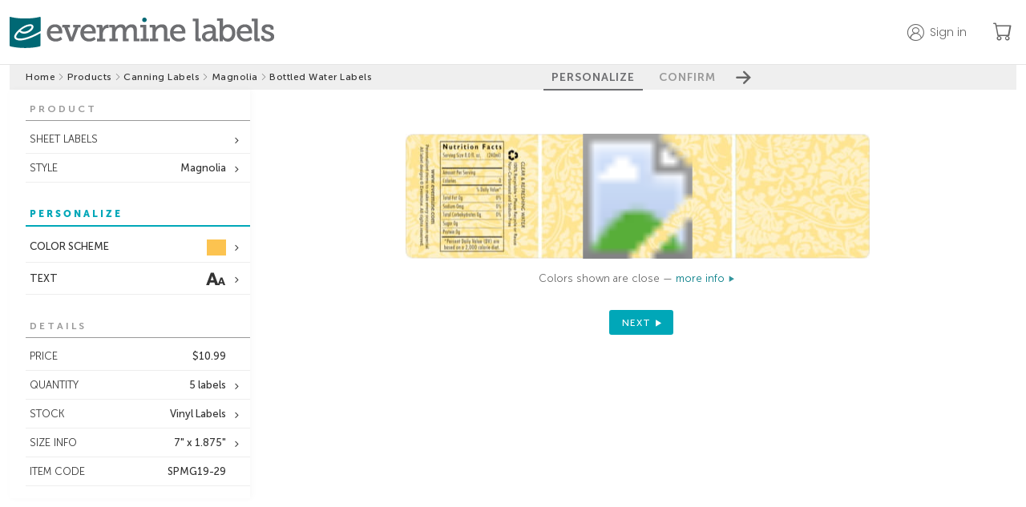

--- FILE ---
content_type: text/html;charset=UTF-8
request_url: https://www.evermine.com/products/canning-labels/preview/SPMG19-29/
body_size: 24773
content:

  <!doctype html>
  
  <html lang="en" class="preview-html">
    <head>
      
      <meta charset="utf-8" />

      
      <!-- division: 1  -  storename: Evermine --> 

      
      <title>Magnolia | Canning Labels | Bottled Water Labels | Evermine</title>
      <meta property="og:title" content="Magnolia | Canning Labels | Bottled Water Labels | Evermine" />
      <meta name="description" content="Create personalized Magnolia Bottled Water Labels to add a special touch. 100% guarantee on Canning Labels! | Orders ship in 24-48hrs | Evermine">
      <meta property="og:description" content="Create personalized Magnolia Bottled Water Labels to add a special touch. 100% guarantee on Canning Labels! | Orders ship in 24-48hrs | Evermine" />
      <meta name="viewport" content="width=device-width, initial-scale=1" />
      <meta name="p:domain_verify" content="f96fadb3d6433a0d62c388e98f3d8504"/>

      
        
        <script>
          window.dataLayer = window.dataLayer || [];
          function gtag(){dataLayer.push(arguments);}
          gtag('js', new Date());
        </script>
        <script>(function(w,d,s,l,i){w[l]=w[l]||[];w[l].push({'gtm.start':new Date().getTime(),event:'gtm.js'});var f=d.getElementsByTagName(s)[0],j=d.createElement(s),dl=l!='dataLayer'?'&l='+l:'';j.async=true;j.src='https://www.googletagmanager.com/gtm.js?id='+i+dl;f.parentNode.insertBefore(j,f);})(window,document,'script','dataLayer','GTM-M3JNNR6');</script>
      
        <link rel="apple-touch-icon" sizes="180x180" href="/apple-touch-icon.png?v=021219">
        <link rel="icon" type="image/png" sizes="32x32" href="/favicon-32x32.png?v=110122">
        <link rel="icon" type="image/png" sizes="16x16" href="/favicon-16x16.png?v=110122">
        <link rel="manifest" href="/webmanifest.json?v=021219">
        <link rel="mask-icon" href="/safari-pinned-tab.svg?v=021219" color="#00aba9">
        <link rel="shortcut icon" href="/favicon.ico?v=110122">
        <meta name="apple-mobile-web-app-title" content="Evermine">
        <meta name="application-name" content="Evermine">
        <meta name="msapplication-TileColor" content="#00aba9">
        <meta name="theme-color" content="#ffffff">
      
          <link rel="canonical" href="https://www.evermine.com/products/canning-labels/preview/SPMG19-29/">
          <meta property="og:url" content="https://www.evermine.com/products/canning-labels/preview/SPMG19-29/" />
          <meta property="og:type" content="product" />
          <meta property="og:site_name" content="Evermine" />
          <meta property="og:availability" content="In Stock" />
          <meta property="product:price:currency" content="USD" />
          <meta property="product:price:amount" content="10.99" />
        

      <style>
        /* fonts */
        @font-face{font-family:"museo-sans";font-weight:700;font-style:normal;src:local(sans),url(https://cdn2.evermine.com/fonts/MuseoSans-700.woff2) format("woff2"),url(https://cdn2.evermine.com/fonts/MuseoSans-700.woff) format("woff");font-display:swap}@font-face{font-family:"museo-sans";font-weight:300;font-style:normal;src:local(sans),url(https://cdn2.evermine.com/fonts/MuseoSans-300.woff2) format("woff2"),url(https://cdn2.evermine.com/fonts/MuseoSans-300.woff) format("woff");font-display:swap}@font-face{font-family:"museo-sans";font-weight:500;font-style:normal;src:local(sans),url(https://cdn2.evermine.com/fonts/MuseoSans-500.woff2) format("woff2"),url(https://cdn2.evermine.com/fonts/MuseoSans-500.woff) format("woff");font-display:swap}@font-face{font-family:"museo-sans";font-weight:900;font-style:normal;src:local(sans),url(https://cdn2.evermine.com/fonts/MuseoSans-900.woff2) format("woff2"),url(https://cdn2.evermine.com/fonts/MuseoSans-900.woff) format("woff");font-display:swap}@font-face{font-family:"museo-sans";font-weight:700;font-style:italic;src:local(sans),url(https://cdn2.evermine.com/fonts/MuseoSans-700Italic.woff2) format("woff2"),url(https://cdn2.evermine.com/fonts/MuseoSans-700Italic.woff) format("woff");font-display:swap}@font-face{font-family:"museo-sans";font-weight:300;font-style:italic;src:local(sans),url(https://cdn2.evermine.com/fonts/MuseoSans-300Italic.woff2) format("woff2"),url(https://cdn2.evermine.com/fonts/MuseoSans-300Italic.woff) format("woff");font-display:swap}@font-face{font-family:"museo-sans";font-weight:500;font-style:italic;src:local(sans),url(https://cdn2.evermine.com/fonts/MuseoSans-500Italic.woff2) format("woff2"),url(https://cdn2.evermine.com/fonts/MuseoSans-500Italic.woff) format("woff");font-display:swap}@font-face{font-family:"museo-slab";font-weight:500;font-style:normal;src:local(sans),url(https://cdn2.evermine.com/fonts/MuseoSlab-500.woff2) format("woff2"),url(https://cdn2.evermine.com/fonts/MuseoSlab-500.woff) format("woff");font-display:swap}@font-face{font-family:"museo-slab";font-weight:500;font-style:italic;src:local(sans),url(https://cdn2.evermine.com/fonts/MuseoSlab-500Italic.woff2) format("woff2"),url(https://cdn2.evermine.com/fonts/MuseoSlab-500Italic.woff) format("woff");font-display:swap}@font-face{font-family:"Lora";font-weight:normal;font-style:normal;src:url(https://cdn2.evermine.com/fonts/Lora-Regular.woff2) format("woff2"),url(https://cdn2.evermine.com/fonts/Lora-Regular.woff) format("woff");font-display:swap}@font-face{font-family:"Lora";font-weight:normal;font-style:italic;src:url(https://cdn2.evermine.com/fonts/Lora-Italic.woff2) format("woff2"),url(https://cdn2.evermine.com/fonts/Lora-Italic.woff) format("woff");font-display:swap}@font-face{font-family:"Lora";font-weight:bold;font-style:italic;src:url(https://cdn2.evermine.com/fonts/Lora-BoldItalic.woff2) format("woff2"),url(https://cdn2.evermine.com/fonts/Lora-BoldItalic.woff) format("woff");font-display:swap}@font-face{font-family:"Lora";font-weight:bold;font-style:italic;src:url(https://cdn2.evermine.com/fonts/Lora-Bold.woff2) format("woff2"),url(https://cdn2.evermine.com/fonts/Lora-Bold.woff) format("woff");font-display:swap}@font-face{font-family:"ev-icons";font-weight:normal;font-style:normal;src:url(https://cdn2.evermine.com/fonts/ev-icons.woff2?123) format("woff2"),url(https://cdn2.evermine.com/fonts/ev-icons.woff?123) format("woff");font-display:swap} 
      </style>
      
      <link rel="stylesheet" href="https://cdn.jsdelivr.net/npm/bootstrap-icons@1.10.5/font/bootstrap-icons.css">
      <link rel="stylesheet" href="https://fonts.googleapis.com/css2?family=Poppins:wght@300;400;500;600;700&amp;display=swap">

      
      
      
        <link rel="stylesheet" type="text/css" href="https://cdn2.evermine.com/css/preview.css?2.3.1245">
      
        
        <script src="https://cdn2.evermine.com/js/jquery.min.js"></script>
      
      <script>
        var pricetable = 1;

        
        // if (screen.width >= 768) {
        //   viewport = document.querySelector('meta[name=viewport]');
        //   viewport.setAttribute('content', 'width=980');
        // }
        

        
        if ( typeof EM === 'undefined' ) {
          var EM = {};
        }
        EM.merch = {};
        EM.merch.merchID = 609906;
        EM.merch.MERCH_APP = false;

        
        EM.deferScript = function() {
          var hooks = [];
          return {
            add: function( newOnload ) { hooks.push( newOnload ); },
            run: function( cb ) {
              var length = hooks.length;
              for (var i = 0; i <= length; i=i+1) {
                if (typeof hooks[i] === 'function') { hooks[i](); }
              }
              return ( typeof cb === 'function' ? cb() : null );
            }
          };
        }();
        

      </script>


      

      


      
        
        <script>
          window.__lo_site_id = 78797;
        </script>
      
      <script type="application/ld+json">
        {"@context":"https://schema.org","itemListElement":[{"position":1,"item":"https://www.evermine.com/","@type":"ListItem","name":"evermine.com"},{"position":2,"item":"https://www.evermine.com/products","@type":"ListItem","name":"Products"},{"position":3,"item":"https://www.evermine.com/products/canning-labels","@type":"ListItem","name":"canning labels"},{"position":4,"item":"https://www.evermine.com/products/canning-labels/styles/MG","@type":"ListItem","name":"Magnolia"},{"position":5,"item":"https://www.evermine.com/canning-labels/preview/SPMG19-29/","@type":"ListItem","name":"bottled water labels"}],"@type":"BreadcrumbList"}
      </script>
    

      
    </head>

    <body>
      
        
        <noscript><iframe src="https://www.googletagmanager.com/ns.html?id=GTM-M3JNNR6" height="0" width="0" style="display:none;visibility:hidden"></iframe></noscript>
      
    <div id="pageWrapper" class="page-wrapper preview-page-wrapper">
      

        <header class="sticky-header">
          <div class="ev-container header-container">
            <div class="header-logo-container">
              
              <a href="/" class="js-confirm-leaving-page">
                <img src="https://cdn2.evermine.com/images/logos/evermine/evermine-labels.png" class="hide-sm" width="330" height="39" loading="lazy" alt="evermine labels">
                <img src="https://cdn2.evermine.com/images/logos/evermine/evermine-labels-mobile.png" class="hide-lg" width="121" height="37" loading="lazy" alt="evermine labels">
              </a>
            </div>
            
              <div class="header-right-container">
                
                  <div class="top-header-account-container unselectable">
                    <div id="topHeaderAccount" class="top-header-account unselectable " data-before="">
                      <p class="hide-sm">Sign in</p>
                    </div>
                    
                      <div id="topHeaderAccountMenu" class="top-header-account-menu unselectable hide">
                        <p id="topHeaderSignOut">Sign out</p>
                      </div>
                    
                  </div>
                  
                    <div id="saveForLater" class="top-header-save-for-later hide">
                      <p class="hide-sm">Save for later</p>
                    </div>
                  
                <a href="/cart" class="ev-link header-cart-icon-container js-confirm-leaving-page">
                  <i class="bi-cart"></i>
                  
                  <span class="cart-items-count js-cart-items-count hide">0</span>
                </a>
                
              </div>
            
          </div>
          
        </header>

        

      <div id="resContainer" class="responsive-container">
        

  <script>
     var QXPPreviewURL = "https://www.evermine.com/prvw/";
     var IDPreviewURL = "https://www.evermine.com/idprvw/";
     var prevConf = {
      qxpurl: QXPPreviewURL,
      idurl: IDPreviewURL,
      appDir:  "/ajax/",
      caller: "MOL",
      previewMode: "inline", // in use in preview-page.js
      customeruploadsURI: "https://evermine-customeruploads-prod.s3.us-west-2.amazonaws.com/",
      srv: "WEBSERV"
     }
  </script>

  

  <div id="container" class="preview-container js-preview-container front-on">
    <div class="step-btn-container unselectable">
      <div class="breadcrumb-container preview-breadcrumb-container">
        
      <ul>
        
          
          <li class="breadcrumb-item ">
            
              <a class="js-confirm-leaving-page" href="/"> Home</a>
              
          </li>
          
            <li>
              <i class="bi-chevron-right"></i>
            </li>
          
          
          <li class="breadcrumb-item ">
            
              <a class="js-confirm-leaving-page" href="/products"> Products</a>
              
          </li>
          
            <li>
              <i class="bi-chevron-right"></i>
            </li>
          
          
          <li class="breadcrumb-item long-text">
            
              <a class="js-confirm-leaving-page" href="/products/canning-labels"> Canning Labels</a>
              
          </li>
          
            <li>
              <i class="bi-chevron-right"></i>
            </li>
          
          
          <li class="breadcrumb-item ">
            
              <a class="js-confirm-leaving-page" href="/products/canning-labels/styles/MG"> Magnolia</a>
              
          </li>
          
            <li>
              <i class="bi-chevron-right"></i>
            </li>
          
          
          <li class="breadcrumb-item long-text">
            
              <span> Bottled Water Labels</span>
              
          </li>
          
      </ul>
    
      </div>
      <div class="step-btn-group-container preview-area-dim">
        <div class="step-btn-group-wrapper">
          <span class="step-btn-arrow-left js-step-btn-back js-step-btn-proxy hide" data-action="back"></span>
          
      <p id="step-btn-1" class="step-btn  active">PERSONALIZE</p>
    
      <p id="step-btn-2" class="step-btn ">CONFIRM</p>
    
          <span class="step-btn-arrow-right js-step-btn-next js-step-btn-proxy" data-action="next"></span>
        </div>
      </div>
    </div>
    <div id="previewInsideContainer" class="preview-inside-container">
      <div id="previewSideTools" class="preview-side-tools unselectable">
        <div id="sideToolConfirmSection" class="side-tool-section side-tool-confirm-section just-in-confirm js-side-tool-section" data-section="confirm">
          <div class="side-tool-popup-header hide-lg">
            <span id="mobileCloseConfirmBtn" class="side-tool-popup-close-inside"></span>
          </div>
          
          <div id="mobileConfirmDetails" class="mobile-confirm-details-container hide-lg"></div>
          
          <div class="side-tool-section-title side-tool-section-title-main side-tool-confirm-section-title">CONFIRM 
            
              <br><br><span class="smaller">The time you take to review this work is very important. Final approval is your responsibility.</span>
            
          </div>
          
            <div class="confirm-section">
              <div id="reviewType-0_info" class="review-type-info ">
                <span class="confirm-warning"></span>
                <input id="confirmDoubleCheck" class="confirm-checkbox confirm-checkbox-required" type="checkbox" name="confirmText" autocomplete="off" >
                <label for="confirmDoubleCheck" class="confirm-label">
                  
                    I have double checked that everything is correct, including layout and content. 
                    I accept full responsibility for the content of the printed product. 
                    Evermine Labels accepts no financial responsibility for damages or error other 
                    than replacing the order to meet the original specifications.
                  
                </label>
              </div>
            </div>
          
          <div id="confirmOpts">
            
            <div class="confirm-section">
              <p class="text-14 weight-500">Special instructions</p>
              
              <textarea id="specialInstructions" class="confirm-special-instructions"></textarea>
            </div>
            
              <div class="confirm-special-request-container">
                
                  <div id="nvColorChangeConfirm" class="margin-top-5">
                    
                      Color change <span class="js-color-change-fee">($15.00)</span>
                    
                  </div>
                
              </div>
            
          </div>
          <div class="confirm-section">
            <p class="text-14 weight-500">Order nickname <span class="text-12">(optional)<span></p>
            
              <input id="nickname" type="text" class="confirm-nickname" maxlength="50"></input>
            
          </div>
        </div>
        

        
        <input id="rollDesignsInput" type="hidden" value="1" />
        

        
          <div id="sideToolProductSection" class="side-tool-section side-tool-product-section in-spread-1 js-side-tool-section" data-section="product">
            <div class="side-tool-section-title">PRODUCT</div>
            
            <div class="side-tool-container in-spread-1 ">
              <div id="sideToolFormat" class="side-tool side-tool-secondary js-side-tool has-option" data-value="sheet" data-popupid="sideToolFormatPopup">
                <span class="js-side-tool-text">SHEET LABELS</span>
              </div>
              
                <div id="sideToolFormatPopup" class="side-tool-popup side-tool-format-popup js-side-tool-popup hide">
                  <div class="side-tool-popup-header">
                    <p class="side-tool-popup-title">FORMAT</p>
                    <span class="side-tool-popup-close-inside js-side-tool-popup-close"></span>
                  </div>
                  
              <ul class="side-tool-list side-tool-format-list">
                <li class="side-tool-list-row js-side-tool-list-row" data-href="" data-value="sheet">
                  <img src="https://cdn2.evermine.com/images/support/format/sheet-single.png" width="41">
                  <div class="flexgrid fg-column fg-center margin-left-10">
                    <span class="weight-500">SHEET LABELS</span>
                    <span class="text-11">For smaller quantities</span>
                  </div>
                </li>
                
                  <li class="side-tool-list-row js-side-tool-list-row" data-href="/products/roll-labels/preview/SRMG19-29/" data-value="roll" data-areaorg="6401">
                    <img src="https://cdn2.evermine.com/images/support/format/roll.png" width="41">
                    <div class="flexgrid fg-column fg-center margin-left-10">
                      <span class="weight-500">ROLL LABELS</span>
                      <span class="text-11">For quantities of 250+</span>
                    </div>
                  </li>
                
              </ul>
            
                </div>
              
            </div>
          
            <div class="side-tool-container in-spread-1">
              <div id="sideToolChangeStyle" class="side-tool side-tool-secondary has-option" data-popupid="sideToolChangeStylePopup">
                <span>STYLE</span><span class="side-tool-text">Magnolia</span>
              </div>
              <div id="sideToolChangeStylePopup" class="side-tool-popup js-side-tool-popup side-tool-change-style-popup hide">
                <div class="side-tool-popup-header">
                  <p class="side-tool-popup-title">CHANGE STYLE</p>
                  <span class="side-tool-popup-close-inside js-side-tool-popup-close"></span>
                </div>
                
                <div class="side-tool-change-style-content grid-col-2">
                  
                      <a class="change-style-wrapper js-confirm-leaving-page" href="/products/canning-labels/preview/SPZZ19-00/">
                        
                      <img src="https://cdn2.evermine.com/images/ZZ/colors/SPZZ19-00.jpg" loading="lazy" width="519" height="142">
                      <p>Your Design</p>
                    
                      </a>
                    
                      <a class="change-style-wrapper js-confirm-leaving-page" href="/products/canning-labels/preview/SPR419-48/">
                        
                      <img src="https://cdn2.evermine.com/images/R4/colors/SPR419-48.jpg" loading="lazy" width="519" height="142">
                      <p>Cannery</p>
                    
                      </a>
                    
                      <a class="change-style-wrapper js-confirm-leaving-page" href="/products/canning-labels/preview/SPXH19-27/">
                        
                      <img src="https://cdn2.evermine.com/images/XH/colors/SPXH19-27.jpg" loading="lazy" width="519" height="142">
                      <p>Old Time Amos</p>
                    
                      </a>
                    
                      <a class="change-style-wrapper js-confirm-leaving-page" href="/products/canning-labels/preview/SPR319-15/">
                        
                      <img src="https://cdn2.evermine.com/images/R3/colors/SPR319-15.jpg" loading="lazy" width="519" height="142">
                      <p>Summer</p>
                    
                      </a>
                    
                      <a class="change-style-wrapper js-confirm-leaving-page" href="/products/canning-labels/preview/SPIW19-59/">
                        
                      <img src="https://cdn2.evermine.com/images/IW/colors/SPIW19-59.jpg" loading="lazy" width="519" height="142">
                      <p>Big Win</p>
                    
                      </a>
                    
                      <a class="change-style-wrapper js-confirm-leaving-page" href="/products/canning-labels/preview/SPVC19-29/">
                        
                      <img src="https://cdn2.evermine.com/images/VC/colors/SPVC19-29.jpg" loading="lazy" width="519" height="142">
                      <p>Vintage Chalkboard</p>
                    
                      </a>
                    
                      <a class="change-style-wrapper js-confirm-leaving-page" href="/products/canning-labels/preview/SPXW19-38/">
                        
                      <img src="https://cdn2.evermine.com/images/XW/colors/SPXW19-38.jpg" loading="lazy" width="519" height="142">
                      <p>Elements Watermark</p>
                    
                      </a>
                    
                      <a class="change-style-wrapper js-confirm-leaving-page" href="/products/canning-labels/preview/SPIB19-07/">
                        
                      <img src="https://cdn2.evermine.com/images/IB/colors/SPIB19-07.jpg" loading="lazy" width="519" height="142">
                      <p>Brush Edge</p>
                    
                      </a>
                    
                      <a class="change-style-wrapper js-confirm-leaving-page" href="/products/canning-labels/preview/SPQC19-45/">
                        
                      <img src="https://cdn2.evermine.com/images/QC/colors/SPQC19-45.jpg" loading="lazy" width="519" height="142">
                      <p>Live Large</p>
                    
                      </a>
                    
                      <a class="change-style-wrapper js-confirm-leaving-page" href="/products/canning-labels/preview/SPPP19-14/">
                        
                      <img src="https://cdn2.evermine.com/images/PP/colors/SPPP19-14.jpg" loading="lazy" width="519" height="142">
                      <p>Picture Perfect</p>
                    
                      </a>
                    
                      <a class="change-style-wrapper js-confirm-leaving-page" href="/products/canning-labels/preview/SPR219-09/">
                        
                      <img src="https://cdn2.evermine.com/images/R2/colors/SPR219-09.jpg" loading="lazy" width="519" height="142">
                      <p>Pomodoro</p>
                    
                      </a>
                    
                      <a class="change-style-wrapper js-confirm-leaving-page" href="/products/canning-labels/preview/SPIN19-42/">
                        
                      <img src="https://cdn2.evermine.com/images/IN/colors/SPIN19-42.jpg" loading="lazy" width="519" height="142">
                      <p>Chevron Edge</p>
                    
                      </a>
                    
                      <a class="change-style-wrapper js-confirm-leaving-page" href="/products/canning-labels/preview/SPAT19-06/">
                        
                      <img src="https://cdn2.evermine.com/images/AT/colors/SPAT19-06.jpg" loading="lazy" width="519" height="142">
                      <p>Apothecary Neat</p>
                    
                      </a>
                    
                      <a class="change-style-wrapper js-confirm-leaving-page" href="/products/canning-labels/preview/SPR119-00/">
                        
                      <img src="https://cdn2.evermine.com/images/R1/colors/SPR119-00.jpg" loading="lazy" width="519" height="142">
                      <p>Santa Rosa</p>
                    
                      </a>
                    
                      <a class="change-style-wrapper js-confirm-leaving-page" href="/products/canning-labels/preview/SPX119-14/">
                        
                      <img src="https://cdn2.evermine.com/images/X1/colors/SPX119-14.jpg" loading="lazy" width="519" height="142">
                      <p>Elements Icon</p>
                    
                      </a>
                    
                      <a class="change-style-wrapper js-confirm-leaving-page" href="/products/canning-labels/preview/SPDY19-84/">
                        
                      <img src="https://cdn2.evermine.com/images/DY/colors/SPDY19-84.jpg" loading="lazy" width="519" height="142">
                      <p>Serendipity</p>
                    
                      </a>
                    
                      <a class="change-style-wrapper js-confirm-leaving-page" href="/products/canning-labels/preview/SPVU19-20/">
                        
                      <img src="https://cdn2.evermine.com/images/VU/colors/SPVU19-20.jpg" loading="lazy" width="519" height="142">
                      <p>Vintage Unfiltered</p>
                    
                      </a>
                    
                      <a class="change-style-wrapper js-confirm-leaving-page" href="/products/canning-labels/preview/SPFY19-01/">
                        
                      <img src="https://cdn2.evermine.com/images/FY/colors/SPFY19-01.jpg" loading="lazy" width="519" height="142">
                      <p>Floral Baby</p>
                    
                      </a>
                    
                      <a class="change-style-wrapper js-confirm-leaving-page" href="/products/canning-labels/preview/SPJV19-31/">
                        
                      <img src="https://cdn2.evermine.com/images/JV/colors/SPJV19-31.jpg" loading="lazy" width="519" height="142">
                      <p>Jules Veneer</p>
                    
                      </a>
                    
                      <a class="change-style-wrapper js-confirm-leaving-page" href="/products/canning-labels/preview/SPC619-41/">
                        
                      <img src="https://cdn2.evermine.com/images/C6/colors/SPC619-41.jpg" loading="lazy" width="519" height="142">
                      <p>Lafrenz</p>
                    
                      </a>
                    
                      <a class="change-style-wrapper js-confirm-leaving-page" href="/products/canning-labels/preview/SPZT19-00/">
                        
                      <img src="https://cdn2.evermine.com/images/ZT/canning/colors/SPZT19-00.jpg" loading="lazy" width="519" height="142">
                      <p>Caption</p>
                    
                      </a>
                    
                      <a class="change-style-wrapper js-confirm-leaving-page" href="/products/canning-labels/preview/SPFD19-04/">
                        
                      <img src="https://cdn2.evermine.com/images/FD/colors/SPFD19-04.jpg" loading="lazy" width="519" height="142">
                      <p>Five & Dime</p>
                    
                      </a>
                    
                      <a class="change-style-wrapper js-confirm-leaving-page" href="/products/canning-labels/preview/SPAH19-06/">
                        
                      <img src="https://cdn2.evermine.com/images/AH/colors/SPAH19-06.jpg" loading="lazy" width="519" height="142">
                      <p>Apothecary Graphic</p>
                    
                      </a>
                    
                      <a class="change-style-wrapper js-confirm-leaving-page" href="/products/canning-labels/preview/SPOH19-49/">
                        
                      <img src="https://cdn2.evermine.com/images/OH/colors/SPOH19-49.jpg" loading="lazy" width="519" height="142">
                      <p>Old Time Higgins</p>
                    
                      </a>
                    
                      <a class="change-style-wrapper js-confirm-leaving-page" href="/products/canning-labels/preview/SPOM19-35/">
                        
                      <img src="https://cdn2.evermine.com/images/OM/colors/SPOM19-35.jpg" loading="lazy" width="519" height="142">
                      <p>Blooms & Bands</p>
                    
                      </a>
                    
                      <a class="change-style-wrapper js-confirm-leaving-page" href="/products/canning-labels/preview/SPAX19-32/">
                        
                      <img src="https://cdn2.evermine.com/images/AX/colors/SPAX19-32.jpg" loading="lazy" width="519" height="142">
                      <p>Apothecary Deluxe</p>
                    
                      </a>
                    
                      <a class="change-style-wrapper js-confirm-leaving-page" href="/products/canning-labels/preview/SPIE19-31/">
                        
                      <img src="https://cdn2.evermine.com/images/IE/colors/SPIE19-31.jpg" loading="lazy" width="519" height="142">
                      <p>Simple Edge</p>
                    
                      </a>
                    
                      <a class="change-style-wrapper js-confirm-leaving-page" href="/products/canning-labels/preview/SPDN19-71/">
                        
                      <img src="https://cdn2.evermine.com/images/DN/colors/SPDN19-71.jpg" loading="lazy" width="519" height="142">
                      <p>Serendipity Icon</p>
                    
                      </a>
                    
                      <a class="change-style-wrapper js-confirm-leaving-page" href="/products/canning-labels/preview/SPGV19-20/">
                        
                      <img src="https://cdn2.evermine.com/images/GV/canning/colors/SPGV19-20.jpg" loading="lazy" width="519" height="142">
                      <p>Garden Vines</p>
                    
                      </a>
                    
                      <a class="change-style-wrapper js-confirm-leaving-page" href="/products/canning-labels/preview/SPW119-59/">
                        
                      <img src="https://cdn2.evermine.com/images/W1/colors/SPW119-59.jpg" loading="lazy" width="519" height="142">
                      <p>Willow</p>
                    
                      </a>
                    
                      <a class="change-style-wrapper js-confirm-leaving-page" href="/products/canning-labels/preview/SPXC19-29/">
                        
                      <img src="https://cdn2.evermine.com/images/XC/colors/SPXC19-29.jpg" loading="lazy" width="519" height="142">
                      <p>Elements Chalkboard</p>
                    
                      </a>
                    
                      <a class="change-style-wrapper js-confirm-leaving-page" href="/products/canning-labels/preview/SPXK19-31/">
                        
                      <img src="https://cdn2.evermine.com/images/XK/colors/SPXK19-31.jpg" loading="lazy" width="519" height="142">
                      <p>Elements Kraft</p>
                    
                      </a>
                    
                      <a class="change-style-wrapper js-confirm-leaving-page" href="/products/canning-labels/preview/SPIF19-06/">
                        
                      <img src="https://cdn2.evermine.com/images/IF/colors/SPIF19-06.jpg" loading="lazy" width="519" height="142">
                      <p>Film Edge</p>
                    
                      </a>
                    
                      <a class="change-style-wrapper js-confirm-leaving-page" href="/products/canning-labels/preview/SPGF19-33/">
                        
                      <img src="https://cdn2.evermine.com/images/GF/colors/SPGF19-33.jpg" loading="lazy" width="519" height="142">
                      <p>Graceful Floral</p>
                    
                      </a>
                    
                      <a class="change-style-wrapper js-confirm-leaving-page" href="/products/canning-labels/preview/SPOB19-60/">
                        
                      <img src="https://cdn2.evermine.com/images/OB/colors/SPOB19-60.jpg" loading="lazy" width="519" height="142">
                      <p>Bountiful Botanical</p>
                    
                      </a>
                    
                      <a class="change-style-wrapper js-confirm-leaving-page" href="/products/canning-labels/preview/SPIP19-40/">
                        
                      <img src="https://cdn2.evermine.com/images/IP/colors/SPIP19-40.jpg" loading="lazy" width="519" height="142">
                      <p>Scallop Edge</p>
                    
                      </a>
                    
                      <a class="change-style-wrapper js-confirm-leaving-page" href="/products/canning-labels/preview/SPVL19-11/">
                        
                      <img src="https://cdn2.evermine.com/images/VL/colors/SPVL19-11.jpg" loading="lazy" width="519" height="142">
                      <p>Vintage Burlap</p>
                    
                      </a>
                    
                      <a class="change-style-wrapper js-confirm-leaving-page" href="/products/canning-labels/preview/SPTX19-29/">
                        
                      <img src="https://cdn2.evermine.com/images/TX/colors/SPTX19-29.jpg" loading="lazy" width="519" height="142">
                      <p>Tuxedo Formal</p>
                    
                      </a>
                    
                      <a class="change-style-wrapper js-confirm-leaving-page" href="/products/canning-labels/preview/SPXE19-04/">
                        
                      <img src="https://cdn2.evermine.com/images/XE/colors/SPXE19-04.jpg" loading="lazy" width="519" height="142">
                      <p>Xenith</p>
                    
                      </a>
                    
                      <a class="change-style-wrapper js-confirm-leaving-page" href="/products/canning-labels/preview/SPWG19-06/">
                        
                      <img src="https://cdn2.evermine.com/images/WG/food/colors/SPWG19-06.jpg" loading="lazy" width="519" height="142">
                      <p>Watercolor Spring</p>
                    
                      </a>
                    
                      <a class="change-style-wrapper js-confirm-leaving-page" href="/products/canning-labels/preview/SPWQ19-65/">
                        
                      <img src="https://cdn2.evermine.com/images/WQ/colors/SPWQ19-65.jpg" loading="lazy" width="519" height="142">
                      <p>Watercolor Confetti</p>
                    
                      </a>
                    
                      <a class="change-style-wrapper js-confirm-leaving-page" href="/products/canning-labels/preview/SPJR19-18/">
                        
                      <img src="https://cdn2.evermine.com/images/JR/colors/SPJR19-18.jpg" loading="lazy" width="519" height="142">
                      <p>Bonjour</p>
                    
                      </a>
                    
                      <a class="change-style-wrapper js-confirm-leaving-page" href="/products/canning-labels/preview/SPMM19-67/">
                        
                      <img src="https://cdn2.evermine.com/images/MM/colors/SPMM19-67.jpg" loading="lazy" width="519" height="142">
                      <p>Modern Museo</p>
                    
                      </a>
                    
                      <a class="change-style-wrapper js-confirm-leaving-page" href="/products/canning-labels/preview/SPWJ19-67/">
                        
                      <img src="https://cdn2.evermine.com/images/WJ/food/colors/SPWJ19-67.jpg" loading="lazy" width="519" height="142">
                      <p>Watercolor Wash</p>
                    
                      </a>
                    
                      <a class="change-style-wrapper js-confirm-leaving-page" href="/products/canning-labels/preview/SPVK19-31/">
                        
                      <img src="https://cdn2.evermine.com/images/VK/colors/SPVK19-31.jpg" loading="lazy" width="519" height="142">
                      <p>Vintage Kraft</p>
                    
                      </a>
                    
                      <a class="change-style-wrapper js-confirm-leaving-page" href="/products/canning-labels/preview/SPXL19-42/">
                        
                      <img src="https://cdn2.evermine.com/images/XL/colors/SPXL19-42.jpg" loading="lazy" width="519" height="142">
                      <p>Elements</p>
                    
                      </a>
                    
                      <a class="change-style-wrapper js-confirm-leaving-page" href="/products/canning-labels/preview/SPGG19-33/">
                        
                      <img src="https://cdn2.evermine.com/images/GG/colors/SPGG19-33.jpg" loading="lazy" width="519" height="142">
                      <p>Gatsby</p>
                    
                      </a>
                    
                      <a class="change-style-wrapper js-confirm-leaving-page" href="/products/canning-labels/preview/SPYS19-65/">
                        
                      <img src="https://cdn2.evermine.com/images/YS/colors/SPYS19-65.jpg" loading="lazy" width="519" height="142">
                      <p>Starry Sky</p>
                    
                      </a>
                    
                      <a class="change-style-wrapper js-confirm-leaving-page" href="/products/canning-labels/preview/SPCQ19-42/">
                        
                      <img src="https://cdn2.evermine.com/images/CQ/colors/SPCQ19-42.jpg" loading="lazy" width="519" height="142">
                      <p>Chalkboard</p>
                    
                      </a>
                    
                      <a class="change-style-wrapper js-confirm-leaving-page" href="/products/canning-labels/preview/SPXB19-11/">
                        
                      <img src="https://cdn2.evermine.com/images/XB/colors/SPXB19-11.jpg" loading="lazy" width="519" height="142">
                      <p>Elements Burlap</p>
                    
                      </a>
                    
                      <a class="change-style-wrapper js-confirm-leaving-page" href="/products/canning-labels/preview/SPCF19-39/">
                        
                      <img src="https://cdn2.evermine.com/images/CF/colors/SPCF19-39.jpg" loading="lazy" width="519" height="142">
                      <p>Champagne</p>
                    
                      </a>
                    
                      <a class="change-style-wrapper js-confirm-leaving-page" href="/products/canning-labels/preview/SPSX19-46/">
                        
                      <img src="https://cdn2.evermine.com/images/SX/colors/SPSX19-46.jpg" loading="lazy" width="519" height="142">
                      <p>Swash in Love</p>
                    
                      </a>
                    
                      <a class="change-style-wrapper js-confirm-leaving-page" href="/products/canning-labels/preview/SPKH19-33/">
                        
                      <img src="https://cdn2.evermine.com/images/KH/colors/SPKH19-33.jpg" loading="lazy" width="519" height="142">
                      <p>Chalkboard Holiday</p>
                    
                      </a>
                    
                      <a class="change-style-wrapper js-confirm-leaving-page" href="/products/canning-labels/preview/SPWP19-14/">
                        
                      <img src="https://cdn2.evermine.com/images/WP/colors/SPWP19-14.jpg" loading="lazy" width="519" height="142">
                      <p>Watercolor Droplets</p>
                    
                      </a>
                    
                      <a class="change-style-wrapper js-confirm-leaving-page" href="/products/canning-labels/preview/SPBC19-50/">
                        
                      <img src="https://cdn2.evermine.com/images/BC/colors/SPBC19-50.jpg" loading="lazy" width="519" height="142">
                      <p>Boxicle</p>
                    
                      </a>
                    
                      <a class="change-style-wrapper js-confirm-leaving-page" href="/products/canning-labels/preview/SPCW19-36/">
                        
                      <img src="https://cdn2.evermine.com/images/CW/colors/SPCW19-36.jpg" loading="lazy" width="519" height="142">
                      <p>Color Wash</p>
                    
                      </a>
                    
                      <a class="change-style-wrapper js-confirm-leaving-page" href="/products/canning-labels/preview/SPVB19-04/">
                        
                      <img src="https://cdn2.evermine.com/images/VB/colors/SPVB19-04.jpg" loading="lazy" width="519" height="142">
                      <p>Burlap & Lace</p>
                    
                      </a>
                    
                      <a class="change-style-wrapper js-confirm-leaving-page" href="/products/canning-labels/preview/SPRD19-26/">
                        
                      <img src="https://cdn2.evermine.com/images/RD/colors/SPRD19-26.jpg" loading="lazy" width="519" height="142">
                      <p>Striped Rose</p>
                    
                      </a>
                    
                      <a class="change-style-wrapper js-confirm-leaving-page" href="/products/canning-labels/preview/SPIH19-50/">
                        
                      <img src="https://cdn2.evermine.com/images/IH/colors/SPIH19-50.jpg" loading="lazy" width="519" height="142">
                      <p>Iconic Halloween</p>
                    
                      </a>
                    
                      <a class="change-style-wrapper js-confirm-leaving-page" href="/products/canning-labels/preview/SPGO19-33/">
                        
                      <img src="https://cdn2.evermine.com/images/GO/colors/SPGO19-33.jpg" loading="lazy" width="519" height="142">
                      <p>Modern Geometric</p>
                    
                      </a>
                    
                      <a class="change-style-wrapper js-confirm-leaving-page" href="/products/canning-labels/preview/SPRL19-70/">
                        
                      <img src="https://cdn2.evermine.com/images/RL/canning/colors/SPRL19-70.jpg" loading="lazy" width="519" height="142">
                      <p>Rustic Blooms</p>
                    
                      </a>
                    
                      <a class="change-style-wrapper js-confirm-leaving-page" href="/products/canning-labels/preview/SPIC19-48/">
                        
                      <img src="https://cdn2.evermine.com/images/IC/colors/SPIC19-48.jpg" loading="lazy" width="519" height="142">
                      <p>Iconic Christmas</p>
                    
                      </a>
                    
                      <a class="change-style-wrapper js-confirm-leaving-page" href="/products/canning-labels/preview/SPRS19-12/">
                        
                      <img src="https://cdn2.evermine.com/images/RS/colors/SPRS19-12.jpg" loading="lazy" width="519" height="142">
                      <p>Royal Suite</p>
                    
                      </a>
                    
                      <a class="change-style-wrapper js-confirm-leaving-page" href="/products/canning-labels/preview/SPWF19-48/">
                        
                      <img src="https://cdn2.evermine.com/images/WF/bath_and_body/colors/SPWF19-48.jpg" loading="lazy" width="519" height="142">
                      <p>Whimsical Floral</p>
                    
                      </a>
                    
                      <a class="change-style-wrapper js-confirm-leaving-page" href="/products/canning-labels/preview/SP2319-03/">
                        
                      <img src="https://cdn2.evermine.com/images/23/colors/SP2319-03.jpg" loading="lazy" width="519" height="142">
                      <p>23rd Avenue</p>
                    
                      </a>
                    
                      <a class="change-style-wrapper js-confirm-leaving-page" href="/products/canning-labels/preview/SPAC19-12/">
                        
                      <img src="https://cdn2.evermine.com/images/AC/colors/SPAC19-12.jpg" loading="lazy" width="519" height="142">
                      <p>Caprice</p>
                    
                      </a>
                    
                      <a class="change-style-wrapper js-confirm-leaving-page" href="/products/canning-labels/preview/SPSV19-65/">
                        
                      <img src="https://cdn2.evermine.com/images/SV/colors/SPSV19-65.jpg" loading="lazy" width="519" height="142">
                      <p>Swing</p>
                    
                      </a>
                    
                      <a class="change-style-wrapper js-confirm-leaving-page" href="/products/canning-labels/preview/SPBL19-45/">
                        
                      <img src="https://cdn2.evermine.com/images/BL/colors/SPBL19-45.jpg" loading="lazy" width="519" height="142">
                      <p>Bella</p>
                    
                      </a>
                    
                      <a class="change-style-wrapper js-confirm-leaving-page" href="/products/canning-labels/preview/SPTW19-49/">
                        
                      <img src="https://cdn2.evermine.com/images/TW/colors/SPTW19-49.jpg" loading="lazy" width="519" height="142">
                      <p>Twinkle Twinkle</p>
                    
                      </a>
                    
                      <a class="change-style-wrapper js-confirm-leaving-page" href="/products/canning-labels/preview/SPBX19-56/">
                        
                      <img src="https://cdn2.evermine.com/images/BX/colors/SPBX19-56.jpg" loading="lazy" width="519" height="142">
                      <p>Bordeaux</p>
                    
                      </a>
                    
                      <a class="change-style-wrapper js-confirm-leaving-page" href="/products/canning-labels/preview/SPBZ19-36/">
                        
                      <img src="https://cdn2.evermine.com/images/BZ/colors/SPBZ19-36.jpg" loading="lazy" width="519" height="142">
                      <p>Bumble Bee</p>
                    
                      </a>
                    
                      <a class="change-style-wrapper js-confirm-leaving-page" href="/products/canning-labels/preview/SPJU19-30/">
                        
                      <img src="https://cdn2.evermine.com/images/JU/canning/colors/SPJU19-30.jpg" loading="lazy" width="519" height="142">
                      <p>Jubilation</p>
                    
                      </a>
                    
                      <a class="change-style-wrapper js-confirm-leaving-page" href="/products/canning-labels/preview/SPLG19-43/">
                        
                      <img src="https://cdn2.evermine.com/images/LG/colors/SPLG19-43.jpg" loading="lazy" width="519" height="142">
                      <p>Lady Bug</p>
                    
                      </a>
                    
                      <a class="change-style-wrapper js-confirm-leaving-page" href="/products/canning-labels/preview/SPLI19-14/">
                        
                      <img src="https://cdn2.evermine.com/images/LI/colors/SPLI19-14.jpg" loading="lazy" width="519" height="142">
                      <p>Lil' Bug</p>
                    
                      </a>
                    
                      <a class="change-style-wrapper js-confirm-leaving-page" href="/products/canning-labels/preview/SPLK19-01/">
                        
                      <img src="https://cdn2.evermine.com/images/LK/colors/SPLK19-01.jpg" loading="lazy" width="519" height="142">
                      <p>Lucky in Lace</p>
                    
                      </a>
                    
                      <a class="change-style-wrapper js-confirm-leaving-page" href="/products/canning-labels/preview/SPJS19-20/">
                        
                      <img src="https://cdn2.evermine.com/images/JS/food/colors/SPJS19-20.jpg" loading="lazy" width="519" height="142">
                      <p>Joy of Scrolls</p>
                    
                      </a>
                    
                      <a class="change-style-wrapper js-confirm-leaving-page" href="/products/canning-labels/preview/SPPE19-59/">
                        
                      <img src="https://cdn2.evermine.com/images/PE/colors/SPPE19-59.jpg" loading="lazy" width="519" height="142">
                      <p>Persimmon Flower</p>
                    
                      </a>
                    
                      <span class="change-style-wrapper">
                        
                      <img src="https://cdn2.evermine.com/images/MG/colors/SPMG19-29.jpg" loading="lazy" width="519" height="142">
                      <p>Magnolia</p>
                    
                      </span>
                    
                      <a class="change-style-wrapper js-confirm-leaving-page" href="/products/canning-labels/preview/SPMI19-46/">
                        
                      <img src="https://cdn2.evermine.com/images/MI/colors/SPMI19-46.jpg" loading="lazy" width="519" height="142">
                      <p>Mai Li</p>
                    
                      </a>
                    
                      <a class="change-style-wrapper js-confirm-leaving-page" href="/products/canning-labels/preview/SPDV19-12/">
                        
                      <img src="https://cdn2.evermine.com/images/DV/colors/SPDV19-12.jpg" loading="lazy" width="519" height="142">
                      <p>Divine Hearts</p>
                    
                      </a>
                    
                      <a class="change-style-wrapper js-confirm-leaving-page" href="/products/canning-labels/preview/SPBG19-45/">
                        
                      <img src="https://cdn2.evermine.com/images/BG/canning/colors/SPBG19-45.jpg" loading="lazy" width="519" height="142">
                      <p>Bella Banded</p>
                    
                      </a>
                    
                      <a class="change-style-wrapper js-confirm-leaving-page" href="/products/canning-labels/preview/SPRR19-41/">
                        
                      <img src="https://cdn2.evermine.com/images/RR/colors/SPRR19-41.jpg" loading="lazy" width="519" height="142">
                      <p>Rustic Retro</p>
                    
                      </a>
                    
                      <a class="change-style-wrapper js-confirm-leaving-page" href="/products/canning-labels/preview/SPSK19-33/">
                        
                      <img src="https://cdn2.evermine.com/images/SK/colors/SPSK19-33.jpg" loading="lazy" width="519" height="142">
                      <p>Spook</p>
                    
                      </a>
                    
                      <a class="change-style-wrapper js-confirm-leaving-page" href="/products/canning-labels/preview/SPUS19-66/">
                        
                      <img src="https://cdn2.evermine.com/images/US/colors/SPUS19-66.jpg" loading="lazy" width="519" height="142">
                      <p>Under the Sea</p>
                    
                      </a>
                    
                      <a class="change-style-wrapper js-confirm-leaving-page" href="/products/canning-labels/preview/SPBQ19-59/">
                        
                      <img src="https://cdn2.evermine.com/images/BQ/colors/SPBQ19-59.jpg" loading="lazy" width="519" height="142">
                      <p>Bouquet</p>
                    
                      </a>
                    
                </div>
              </div>
            </div>
          
          </div>
        
        <div id="sideToolPersonalizeSection" class="side-tool-section side-tool-personalize-section js-side-tool-section in-spread-1 " data-section="personalize">
          
          <div class="side-tool-section-title side-tool-section-title-main">PERSONALIZE</div>
          
          

              <div class="side-tool-container in-spread-1">
                
                <div id="sideToolColor" class="side-tool side-tool-primary has-option js-item-color" data-popupid="sideToolColorPopup" data-contentid="chooseColorPopUp" >
                  <span>COLOR SCHEME</span><span id="sideToolSwatch" class="side-tool-item-swatch js-side-tool-swatch" style="background-color: #fcc350; border-color: #fcc350;"></span>
                </div>
                <div id="sideToolColorPopup" class="side-tool-popup side-tool-color-popup js-side-tool-popup hide" data-contentid="chooseColorPopUp">
                  <div class="side-tool-popup-header">
                    <p class="side-tool-popup-title">CHOOSE COLOR</p>
                    <span class="side-tool-popup-close-inside js-side-tool-popup-close" data-contentid="chooseColorPopUp"></span>
                  </div>
                </div>
              </div>
            
            <div class="side-tool-container in-spread-1">
              <div id="sideToolPersonalizeText" class="side-tool side-tool-primary has-option" data-popupid="sideToolPersonalizeTextPopup">
                <span>TEXT</span>
                <span class="icon-font side-tool-icon-font"></span>
              </div>
              <div id="sideToolPersonalizeTextPopup" class="personalize-input side-tool-popup side-tool-text-popup js-side-tool-popup hide">
                <div class="side-tool-popup-header">
                  <p class="side-tool-popup-title">PERSONALIZE TEXT</p>
                  <span id="textPopupCloseBtn" class="side-tool-popup-close-inside js-before-focusout"></span>
                </div>
                
                <div class="side-tool-text-content popup-spread-content in-spread-1 js-spread-inputs" data-side_spread="0">
                  
                    <div class="text-field-wrapper ">
                      <div class="flexgrid">
                        
                          <textarea id="text01" class="form-input LoNotSensitive  form-input-has-info" name="text01" rows="2" data-side_spread="0" autocomplete="off" >Eve and
Nicholas</textarea>
                        
                          <div class="flexgrid form-input-feature">
                            
                              <span id="text01_swatch" class="js-field-color-groupable js-all-color-flashbox-popup text-color-swatch-btn js-after-focusout rainbow-background" style="" title="change color" data-fieldobj="text01|Text01| |text01_swatch|self-swatch" data-colorhex="" data-printcolor="">&nbsp;</span>
                            
                              <span class="font-changing-btn js-after-focusout flashBoxInline" title="change font" data-fb-inlineid="changeFontPopUp" data-fb-class="flashBox-margin-top"></span>
                            
                          </div>
                        
                      </div>

                      
                        <div class="form-input-sub-container flexgrid fg-between">
                          <p id="text01_info" class="form-input-info"></p>
                        </div>
                      
                    </div>
                  
                    <div class="text-field-wrapper ">
                      <div class="flexgrid">
                        
                              <input id="text02" class="form-input form-input-has-info LoNotSensitive  form-input-has-info" name="text02" type="text" value="Thank you" maxlength="40" data-side_spread="0" autocomplete="off" data-orglength="40" >
                            
                          <div class="flexgrid form-input-feature">
                            
                              <span id="text02_swatch" class="js-field-color-groupable js-all-color-flashbox-popup text-color-swatch-btn js-after-focusout rainbow-background" style="" title="change color" data-fieldobj="text02|Text02| |text02_swatch|self-swatch" data-colorhex="" data-printcolor="">&nbsp;</span>
                            
                          </div>
                        
                      </div>

                      
                        <div class="form-input-sub-container flexgrid fg-between">
                          <p id="text02_info" class="form-input-info"></p>
                        </div>
                      
                    </div>
                  
                    <div class="text-field-wrapper ">
                      <div class="flexgrid">
                        
                          <textarea id="text12" class="form-input LoNotSensitive  big-text-field" name="text12" rows="7" data-side_spread="0" autocomplete="off" >Deus syntactus erum deat sum magna quad eliam nul sit amet serramos stur delenit dum lorem ipsum dolor teus ex machina syntactus erum deat sum magna quad eliam nul sit amet serramos stur delenit dum lorem ipsum dolor sit amet treum sit amet treum ex machi syntactus  erramos stur delenit dum lorem ipsum dolor teus ex machina syntactus erum deat sum magna quad eliam nul sit amet serramos stur delenit.</textarea>
                        
                      </div>

                      
                    </div>
                  
                  <div class="flexgrid fg-right margin-right-15">
                    
                    
                    <button class="btn btn-small js-see-changes js-before-focusout" type="button">see changes</button>
                  </div>
                </div>
              
              </div>
            </div>
          
        </div>

        <div id="sideToolDetailSection" class="side-tool-section side-tool-detail-section in-spread-1 js-side-tool-section" data-section="detail">
          <div class="side-tool-section-title">DETAILS</div>
          
            <div class="side-tool-container in-spread-1 in-confirm">
              <div id="sideToolPrice" class="side-tool side-tool-secondary">
                <span class="js-side-tool-title">PRICE</span><span class="side-tool-text js-side-tool-text ">$10.99</span>
              </div>
            </div>
            
              <div class="side-tool-container in-spread-1 in-confirm">
                <div id="sideToolQuantity" class="side-tool side-tool-secondary has-option js-side-tool" data-popupid="sideToolQuantityPopup" data-value="1">
                  <span class="js-side-tool-title">QUANTITY</span><span class="side-tool-text js-side-tool-text">5 labels </span>
                </div>
                
                <div id="sideToolQuantityPopup" class="side-tool-popup js-side-tool-popup hide">
                  <div class="side-tool-popup-header">
                    <p class="side-tool-popup-title">QUANTITY</p>
                    <span class="side-tool-popup-close-inside js-side-tool-popup-close"></span>
                  </div>
                  <ul class="side-tool-list side-tool-quantity-list">
                    <li class="side-tool-list-row js-side-tool-list-row" data-tooltext="5 labels " data-value="1" data-price="$10.99"><span>5 labels </span><span>(1 sheet)</span><span>$10.99</span></li><li class="side-tool-list-row js-side-tool-list-row" data-tooltext="10 labels " data-value="2" data-price="$21.98"><span>10 labels </span><span>(2 sheets)</span><span>$21.98</span></li><li class="side-tool-list-row js-side-tool-list-row" data-tooltext="15 labels " data-value="3" data-price="$32.97"><span>15 labels </span><span>(3 sheets)</span><span>$32.97</span></li><li class="side-tool-list-row-disabled">SAVE 10%</li><li class="side-tool-list-row js-side-tool-list-row" data-tooltext="20 labels " data-value="4" data-price="$39.56"><span>20 labels </span><span>(4 sheets)</span><span>$39.56</span></li><li class="side-tool-list-row js-side-tool-list-row" data-tooltext="25 labels " data-value="5" data-price="$49.46"><span>25 labels </span><span>(5 sheets)</span><span>$49.46</span></li><li class="side-tool-list-row js-side-tool-list-row" data-tooltext="30 labels " data-value="6" data-price="$59.35"><span>30 labels </span><span>(6 sheets)</span><span>$59.35</span></li><li class="side-tool-list-row-disabled">SAVE 20%</li><li class="side-tool-list-row js-side-tool-list-row" data-tooltext="40 labels " data-value="8" data-price="$70.34"><span>40 labels </span><span>(8 sheets)</span><span>$70.34</span></li><li class="side-tool-list-row js-side-tool-list-row" data-tooltext="45 labels " data-value="9" data-price="$79.13"><span>45 labels </span><span>(9 sheets)</span><span>$79.13</span></li><li class="side-tool-list-row js-side-tool-list-row" data-tooltext="50 labels " data-value="10" data-price="$87.92"><span>50 labels </span><span>(10 sheets)</span><span>$87.92</span></li><li class="side-tool-list-row js-side-tool-list-row" data-tooltext="55 labels " data-value="11" data-price="$96.71"><span>55 labels </span><span>(11 sheets)</span><span>$96.71</span></li><li class="side-tool-list-row js-side-tool-list-row" data-tooltext="60 labels " data-value="12" data-price="$105.50"><span>60 labels </span><span>(12 sheets)</span><span>$105.50</span></li><li class="side-tool-list-row-disabled">SAVE 25%</li><li class="side-tool-list-row js-side-tool-list-row" data-tooltext="70 labels " data-value="14" data-price="$115.40"><span>70 labels </span><span>(14 sheets)</span><span>$115.40</span></li><li class="side-tool-list-row js-side-tool-list-row" data-tooltext="75 labels " data-value="15" data-price="$123.64"><span>75 labels </span><span>(15 sheets)</span><span>$123.64</span></li><li class="side-tool-list-row js-side-tool-list-row" data-tooltext="80 labels " data-value="16" data-price="$131.88"><span>80 labels </span><span>(16 sheets)</span><span>$131.88</span></li><li class="side-tool-list-row js-side-tool-list-row" data-tooltext="85 labels " data-value="17" data-price="$140.12"><span>85 labels </span><span>(17 sheets)</span><span>$140.12</span></li><li class="side-tool-list-row-disabled">SAVE 35%</li><li class="side-tool-list-row js-side-tool-list-row" data-tooltext="100 labels " data-value="20" data-price="$142.87"><span>100 labels </span><span>(20 sheets)</span><span>$142.87</span></li><li class="side-tool-list-row js-side-tool-list-row" data-tooltext="110 labels " data-value="22" data-price="$157.16"><span>110 labels </span><span>(22 sheets)</span><span>$157.16</span></li><li class="side-tool-list-row js-side-tool-list-row" data-tooltext="120 labels " data-value="24" data-price="$171.44"><span>120 labels </span><span>(24 sheets)</span><span>$171.44</span></li><li class="side-tool-list-row js-side-tool-list-row" data-tooltext="130 labels " data-value="26" data-price="$185.73"><span>130 labels </span><span>(26 sheets)</span><span>$185.73</span></li><li class="side-tool-list-row-disabled">SAVE 40%</li><li class="side-tool-list-row js-side-tool-list-row" data-tooltext="150 labels " data-value="30" data-price="$197.82"><span>150 labels </span><span>(30 sheets)</span><span>$197.82</span></li><li class="side-tool-list-row js-side-tool-list-row" data-tooltext="160 labels " data-value="32" data-price="$211.01"><span>160 labels </span><span>(32 sheets)</span><span>$211.01</span></li><li class="side-tool-list-row js-side-tool-list-row" data-tooltext="170 labels " data-value="34" data-price="$224.20"><span>170 labels </span><span>(34 sheets)</span><span>$224.20</span></li><li class="side-tool-list-row js-side-tool-list-row" data-tooltext="180 labels " data-value="36" data-price="$237.38"><span>180 labels </span><span>(36 sheets)</span><span>$237.38</span></li><li class="side-tool-list-row-disabled">SAVE 45%</li><li class="side-tool-list-row js-side-tool-list-row" data-tooltext="200 labels " data-value="40" data-price="$241.78"><span>200 labels </span><span>(40 sheets)</span><span>$241.78</span></li><li class="side-tool-list-row js-side-tool-list-row" data-tooltext="210 labels " data-value="42" data-price="$253.87"><span>210 labels </span><span>(42 sheets)</span><span>$253.87</span></li><li class="side-tool-list-row js-side-tool-list-row" data-tooltext="220 labels " data-value="44" data-price="$265.96"><span>220 labels </span><span>(44 sheets)</span><span>$265.96</span></li><li class="side-tool-list-row js-side-tool-list-row" data-tooltext="230 labels " data-value="46" data-price="$278.05"><span>230 labels </span><span>(46 sheets)</span><span>$278.05</span></li><li class="side-tool-list-row-disabled pointer js-switch-to-roll">Choose rolls for higher-quantity discounts</li>
                  </ul>
                </div>
              
              </div>
            
            <div class="side-tool-container in-spread-1 in-confirm">
              
              <div id="sideToolStock" class="side-tool side-tool-secondary has-option js-side-tool" data-popupid="sideToolStockPopup" data-value="3" >
                <span class="js-side-tool-title">STOCK</span><span class="side-tool-text js-side-tool-text">Vinyl Labels</span>
              </div>
              <div id="sideToolStockPopup" class="side-tool-popup js-side-tool-popup hide" >
                <div class="side-tool-popup-header">
                  <p class="side-tool-popup-title">STOCK
                    
                      &mdash;&nbsp;<span class="linklook icon-link js-choose-stock-btn">more info</span>
                    
                  </p>
                  <span class="side-tool-popup-close-inside js-side-tool-popup-close"></span>
                </div>
                
                <ul class="side-tool-list side-tool-stock-list">
                  
                        <li class="side-tool-list-row js-side-tool-list-row" data-tooltext="Matte Paper Labels" data-value="0" data-orgstock="0" data-lamination="0">
                          <span class="weight-500">MATTE PAPER LABELS</span>
                          <span class="text-11 overflow-ellipsis">peel-and-stick, paper labels with a matte finish</span>
                        </li>
                      
                        <li class="side-tool-list-row js-side-tool-list-row" data-tooltext="Vinyl Labels" data-value="3" data-orgstock="3" data-lamination="0">
                          <span class="weight-500">WATERPROOF VINYL LABELS</span>
                          <span class="text-11 overflow-ellipsis">peel-and-stick, waterproof vinyl labels</span>
                        </li>
                      
                </ul>
              
              </div>
            </div>
            
            <div class="side-tool-container in-spread-1 in-confirm">
              <div id="sideToolSizeInfo" class="side-tool side-tool-secondary has-option js-side-tool" data-popupid="sideToolSizeInfoPopup">
                <span class="js-side-tool-title">SIZE INFO</span><span class="side-tool-text js-side-tool-text">7" x 1.875"</span>
              </div>
              
                <div id="sideToolSizeInfoPopup" class="side-tool-popup js-side-tool-popup side-tool-size-info-popup hide">
                  <div class="side-tool-popup-header">
                    <p class="side-tool-popup-title">SIZE INFO</p>
                    <span class="side-tool-popup-close-inside js-side-tool-popup-close"></span>
                  </div>
                  <div class="side-tool-size-info-content">
                    
      <div class="padding-all-15">
        <h3 class="size-info-header">Shape 19 bottled water labels measure 7" wide by 1.875" high</h3>
        <p class="margin-top-10 text-12">
          This waterproof vinyl label works well in ice and refrigerators. When applied to the bottle, there will be a small gap at the back where the two ends do not meet. The advantage of this is you don't have to worry about lining up the two edges. You may, however, need to remove the old label underneath.
          The illustration below is <span class="strong"> not at actual size</span>, but it shows you how this item compares in size to a credit card.
        </p>
        
          <p class="margin-top-10 text-12">
            If you are not sure this size will fit your container, draw the shape on a piece of
            paper using a ruler to measure, cut it out and lay it on your container.
          </p>
        
      </div>
      
      <div class="padding-all-15">
        <img class="max-width-100" src="https://cdn2.evermine.com/images/shapes/credit-card/SP19.png" alt="SP19 actual size" />
      </div>
    
                  </div>
                </div>
              
            </div>
          
          <div class="side-tool-container in-spread-1">
            <div id="sideToolItemCode" class="side-tool side-tool-secondary">
              <span class="js-side-tool-title">ITEM CODE</span><span class="side-tool-text js-side-tool-text">SPMG19-29</span>
            </div>
          </div>
        </div>

        

        <div class="mobile-tool-title-container js-mobile-tool-title-container hide-lg">
          
            <span class="js-mobile-tool-title mobile-tool-title js-section-has-swiper in-front" data-sectionid="sideToolProductSection">PRODUCT</span>
          
          <span id="mobilePersonaleTitle" class="js-mobile-tool-title mobile-tool-title js-section-has-swiper in-front active in-back" data-sectionid="sideToolPersonalizeSection">PERSONALIZE</span>
          <span id="mobileDetailsTitle" class="js-mobile-tool-title mobile-tool-title js-section-has-swiper in-front" data-sectionid="sideToolDetailSection">DETAILS</span>
        </div>
        <button id="mobileConfirmBtn" class="mobile-confirm-btn btn hide-lg just-in-confirm">CONFIRM</button>
        
        <button id="mobileAddToCart" class="mobile-confirm-btn btn hide-lg just-in-confirm hide">add to cart</button>
      </div>

      <div id="previewInner" class="preview-inner preview-area-dim front-on">
        <div class="doc-image-container in-front in-back in-confirm">
          

            <div id="img-wrap-spread-1" class="img-wrap in-front  width-100" style="height:166px;width:589px" data-width="589" data-height="166">
              

              <svg id="psvg-0-0" class="" version="1.1" xmlns="http://www.w3.org/2000/svg" xmlns:xlink="http://www.w3.org/1999/xlink" viewBox="-5 -5 589 166" style="width:100%; height:100%;">
                
                    <image id="image-background-spread-1" width="579px" height="156px" x="0px" y="0px" xlink:href="https://cdn2.evermine.com/images/MG/colors/preview-front/background/SPMG19-29.jpg"></image>
                    
                  <image id="image-spread-1" width="579px" height="156px" x="0px" y="0px" xlink:href="https://cdn2.evermine.com/images/MG/colors/preview-front/SPMG19-29.jpg"></image>
                  <rect class="field-guide text-guide" x="180.6" y="25.1" width="218" height="89.7" fill="transparent" data-side_spread="0" data-input_name="text01"></rect><rect class="field-guide text-guide" x="181.4" y="128.4" width="216.3" height="9.3" fill="transparent" data-side_spread="0" data-input_name="text02"></rect><rect class="field-guide text-guide" x="418.8" y="7.3" width="153" height="140.6" fill="transparent" data-side_spread="0" data-input_name="text12"></rect>
              </svg>
            </div>
          
          
          <div class="flexgrid fg-center svg-img-confirm-wrap in-confirm">
            
            <div class="svg-img-confirm-container">
              <img id="svg-confirm-img-1" class="svg-img-confirm SPXX19 no-click" src="https://cdn2.evermine.com/images/z_images/waitimage.gif" alt="confirmed image">
              
            </div>
          </div>
          
          
        </div>
        
          <div class="center-text in-front margin-bottom-5">
            Colors shown are close&nbsp;&mdash;&nbsp;<span id="colorShownInfo" class="linklook icon-link">more info</span>
          </div>
        
          <div class="shape-description ">
            <span>
          Actual size is 7" x 1.875" </span>
            
          </div>
        

        <div class="preview-bottom-btn-container in-personalize in-front in-back in-envelope in-confirm">
          <button id="btnBack" class="btn btn-small btn-outline btn-back icon-link-big-before js-step-btn-proxy js-step-btn-back margin-left-10 hide" data-action="back">back</button>
          <button id="btnNext" class="btn btn-small btn-next icon-link-big js-step-btn-proxy js-step-btn-next margin-left-10" data-action="next">next</button>
          
          <button id="addToCart" class="btn btn-small margin-left-10 hide hide-sm">add to cart</button>
        </div>

        <div id="waitLoading" class="wait-loading-container wait-loading-opaque in-front in-back in-envelope in-confirm preview-area-dim">
          <div id="waitImgWrapper" class="wait-img-wrapper">
            <svg class="wait-loading-spinner" viewBox="0 0 50 50">
              <circle class="wait-loading-spinner-path" cx="25" cy="25" r="20" fill="none" stroke-width="5"></circle>
            </svg>
          </div>
          <div class="wait-progress-bar hide">
            <div id="waitBar">
            </div>
          </div>
        </div>

      </div>
      

      
      
        <div id="changeFontPopUp_source" style="display: none;">
          <div id="changeFontPopUp" class="change-font-pop-up">
            
              <div class="flexgrid fg-column choose-font-container">
                
                    <div class="flexgrid choose-font-top-container">
                      <div id="chooseFontOriginal" class="choose-font choose-font-original flexgrid fg-column fg-middle" data-fontid="543" data-fieldid="1_text01">
                        <h5>original</h5>
                        <img src="https://cdn2.evermine.com/images/fonts/flemish.gif">
                        <p>Flemish Script</p>
                      </div>
                      
                                <div id="chooseFontSelected" class="choose-font flexgrid fg-column fg-middle hide" data-fontid="543" data-fieldid="1_text01">
                                  <h5>your selection</h5>
                                  
                                  <img src="https://cdn2.evermine.com/images/fonts/flemish.gif">
                                  <p>Flemish Script</p>
                                </div>
                              
                    </div>
                  
                <div class="flexgrid fg-column">
                  
                      <div class="margin-top-15 margin-bottom-15">
                        <h3 class="choose-font-class-title">serif fonts</h3>
                        <div class="flexgrid three-to-one">
                          
                            <div id="font_1373_SERF" class="choose-font-link choose-font flexgrid fg-column fg-middle " data-fontid="1373" data-fieldid="1_text01">
                              
                              <img src="https://cdn2.evermine.com/images/fonts/bodonibook.gif">
                              <p>Bodoni</p>
                            </div>
                          
                            <div id="font_303_SERF" class="choose-font-link choose-font flexgrid fg-column fg-middle " data-fontid="303" data-fieldid="1_text01">
                              
                              <img src="https://cdn2.evermine.com/images/fonts/bodonistbold.gif">
                              <p>Bodoni Bold</p>
                            </div>
                          
                            <div id="font_688_SERF" class="choose-font-link choose-font flexgrid fg-column fg-middle " data-fontid="688" data-fieldid="1_text01">
                              
                              <img src="https://cdn2.evermine.com/images/fonts/hightowertext.gif">
                              <p>High Tower Text</p>
                            </div>
                          
                            <div id="font_272_SERF" class="choose-font-link choose-font flexgrid fg-column fg-middle " data-fontid="272" data-fieldid="1_text01">
                              
                              <img src="https://cdn2.evermine.com/images/fonts/bernhardmodernstd.gif">
                              <p>Bernhard Modern</p>
                            </div>
                          
                            <div id="font_316_SERF" class="choose-font-link choose-font flexgrid fg-column fg-middle " data-fontid="316" data-fieldid="1_text01">
                              
                              <img src="https://cdn2.evermine.com/images/fonts/bookmanitalic.gif">
                              <p>Bookman Italic</p>
                            </div>
                          
                            <div id="font_853_SERF" class="choose-font-link choose-font flexgrid fg-column fg-middle " data-fontid="853" data-fieldid="1_text01">
                              
                              <img src="https://cdn2.evermine.com/images/fonts/museo500.gif">
                              <p>Museo</p>
                            </div>
                          
                            <div id="font_120_SERF" class="choose-font-link choose-font flexgrid fg-column fg-middle " data-fontid="120" data-fieldid="1_text01">
                              
                              <img src="https://cdn2.evermine.com/images/fonts/trendslabone.gif">
                              <p>Trend Slab</p>
                            </div>
                          
                            <div id="font_1262_SERF" class="choose-font-link choose-font flexgrid fg-column fg-middle " data-fontid="1262" data-fieldid="1_text01">
                              
                              <img src="https://cdn2.evermine.com/images/fonts/trendslabfive.gif">
                              <p>Trend Slab Inline</p>
                            </div>
                          
                            <div id="font_106_SERF" class="choose-font-link choose-font flexgrid fg-column fg-middle " data-fontid="106" data-fieldid="1_text01">
                              
                              <img src="https://cdn2.evermine.com/images/fonts/appareoblack.gif">
                              <p>Appareo Black</p>
                            </div>
                          
                            <div id="font_1140_SERF" class="choose-font-link choose-font flexgrid fg-column fg-middle " data-fontid="1140" data-fieldid="1_text01">
                              
                              <img src="https://cdn2.evermine.com/images/fonts/sherlock.gif">
                              <p>Sherlock</p>
                            </div>
                          
                            <div id="font_705_SERF" class="choose-font-link choose-font flexgrid fg-column fg-middle " data-fontid="705" data-fieldid="1_text01">
                              
                              <img src="https://cdn2.evermine.com/images/fonts/jandaclosertofree.gif">
                              <p>Janda Closer to Free</p>
                            </div>
                          
                        </div>
                      </div>
                    
                      <div class="margin-top-15 margin-bottom-15">
                        <h3 class="choose-font-class-title">sans serif fonts</h3>
                        <div class="flexgrid three-to-one">
                          
                            <div id="font_781_SANS" class="choose-font-link choose-font flexgrid fg-column fg-middle " data-fontid="781" data-fieldid="1_text01">
                              
                              <img src="https://cdn2.evermine.com/images/fonts/marujo.gif">
                              <p>Marujo</p>
                            </div>
                          
                            <div id="font_1156_SANS" class="choose-font-link choose-font flexgrid fg-column fg-middle " data-fontid="1156" data-fieldid="1_text01">
                              
                              <img src="https://cdn2.evermine.com/images/fonts/sparhawkfill.gif">
                              <p>Sparhawk Fill</p>
                            </div>
                          
                            <div id="font_1377_SANS" class="choose-font-link choose-font flexgrid fg-column fg-middle " data-fontid="1377" data-fieldid="1_text01">
                              
                              <img src="https://cdn2.evermine.com/images/fonts/catalinaavalonsans.gif">
                              <p>Catalina Avalon</p>
                            </div>
                          
                            <div id="font_1380_SANS" class="choose-font-link choose-font flexgrid fg-column fg-middle " data-fontid="1380" data-fieldid="1_text01">
                              
                              <img src="https://cdn2.evermine.com/images/fonts/directorsgothic210.gif">
                              <p>Directors Gothic</p>
                            </div>
                          
                            <div id="font_499_SANS" class="choose-font-link choose-font flexgrid fg-column fg-middle " data-fontid="499" data-fieldid="1_text01">
                              
                              <img src="https://cdn2.evermine.com/images/fonts/dincondensed.gif">
                              <p>DIN Condensed</p>
                            </div>
                          
                            <div id="font_121_SANS" class="choose-font-link choose-font flexgrid fg-column fg-middle " data-fontid="121" data-fieldid="1_text01">
                              
                              <img src="https://cdn2.evermine.com/images/fonts/veneerthree.gif">
                              <p>Veneer</p>
                            </div>
                          
                            <div id="font_111_SANS" class="choose-font-link choose-font flexgrid fg-column fg-middle " data-fontid="111" data-fieldid="1_text01">
                              
                              <img src="https://cdn2.evermine.com/images/fonts/lulocleanone.gif">
                              <p>Lulo</p>
                            </div>
                          
                            <div id="font_112_SANS" class="choose-font-link choose-font flexgrid fg-column fg-middle " data-fontid="112" data-fieldid="1_text01">
                              
                              <img src="https://cdn2.evermine.com/images/fonts/lulocleanonebold.gif">
                              <p>Lulo Bold</p>
                            </div>
                          
                            <div id="font_113_SANS" class="choose-font-link choose-font flexgrid fg-column fg-middle " data-fontid="113" data-fieldid="1_text01">
                              
                              <img src="https://cdn2.evermine.com/images/fonts/lulocleanoutlinebold.gif">
                              <p>Lulo Outline</p>
                            </div>
                          
                            <div id="font_107_SANS" class="choose-font-link choose-font flexgrid fg-column fg-middle " data-fontid="107" data-fieldid="1_text01">
                              
                              <img src="https://cdn2.evermine.com/images/fonts/avenirblack.gif">
                              <p>Avenir Black</p>
                            </div>
                          
                            <div id="font_1381_SANS" class="choose-font-link choose-font flexgrid fg-column fg-middle " data-fontid="1381" data-fieldid="1_text01">
                              
                              <img src="https://cdn2.evermine.com/images/fonts/gillsansregular.gif">
                              <p>Gill Sans</p>
                            </div>
                          
                            <div id="font_765_SANS" class="choose-font-link choose-font flexgrid fg-column fg-middle " data-fontid="765" data-fieldid="1_text01">
                              
                              <img src="https://cdn2.evermine.com/images/fonts/magallanes.gif">
                              <p>Magallanes</p>
                            </div>
                          
                            <div id="font_322_SANS" class="choose-font-link choose-font flexgrid fg-column fg-middle " data-fontid="322" data-fieldid="1_text01">
                              
                              <img src="https://cdn2.evermine.com/images/fonts/boosternextfy.gif">
                              <p>Booster Next</p>
                            </div>
                          
                            <div id="font_324_SANS" class="choose-font-link choose-font flexgrid fg-column fg-middle " data-fontid="324" data-fieldid="1_text01">
                              
                              <img src="https://cdn2.evermine.com/images/fonts/boosternextfyblack.gif">
                              <p>Booster Next Black</p>
                            </div>
                          
                            <div id="font_1286_SANS" class="choose-font-link choose-font flexgrid fg-column fg-middle " data-fontid="1286" data-fieldid="1_text01">
                              
                              <img src="https://cdn2.evermine.com/images/fonts/ttchocolates.gif">
                              <p>TT Chocolates</p>
                            </div>
                          
                        </div>
                      </div>
                    
                      <div class="margin-top-15 margin-bottom-15">
                        <h3 class="choose-font-class-title">script fonts</h3>
                        <div class="flexgrid three-to-one">
                          
                            <div id="font_1210_SCPT" class="choose-font-link choose-font flexgrid fg-column fg-middle " data-fontid="1210" data-fieldid="1_text01">
                              
                              <img src="https://cdn2.evermine.com/images/fonts/thetreasuredyears.gif">
                              <p>The Treasured Years Script</p>
                            </div>
                          
                            <div id="font_1396_SCPT" class="choose-font-link choose-font flexgrid fg-column fg-middle " data-fontid="1396" data-fieldid="1_text01">
                              
                              <img src="https://cdn2.evermine.com/images/fonts/zabaglione.gif">
                              <p>Zabaglione</p>
                            </div>
                          
                            <div id="font_110_SCPT" class="choose-font-link choose-font flexgrid fg-column fg-middle " data-fontid="110" data-fieldid="1_text01">
                              
                              <img src="https://cdn2.evermine.com/images/fonts/bonjour.gif">
                              <p>Bonjour</p>
                            </div>
                          
                            <div id="font_284_SCPT" class="choose-font-link choose-font flexgrid fg-column fg-middle " data-fontid="284" data-fieldid="1_text01">
                              
                              <img src="https://cdn2.evermine.com/images/fonts/blackjack.gif">
                              <p>Blackjack</p>
                            </div>
                          
                            <div id="font_1393_SCPT" class="choose-font-link choose-font flexgrid fg-column fg-middle " data-fontid="1393" data-fieldid="1_text01">
                              
                              <img src="https://cdn2.evermine.com/images/fonts/smoothieshoppe.gif">
                              <p>Smoothie Shoppe</p>
                            </div>
                          
                            <div id="font_1212_SCPT" class="choose-font-link choose-font flexgrid fg-column fg-middle " data-fontid="1212" data-fieldid="1_text01">
                              
                              <img src="https://cdn2.evermine.com/images/fonts/thirstyscript.gif">
                              <p>Thirsty Script Regular</p>
                            </div>
                          
                            <div id="font_1371_SCPT" class="choose-font-link choose-font flexgrid fg-column fg-middle " data-fontid="1371" data-fieldid="1_text01">
                              
                              <img src="https://cdn2.evermine.com/images/fonts/beachbarscript.gif">
                              <p>BeachBar Script</p>
                            </div>
                          
                            <div id="font_1392_SCPT" class="choose-font-link choose-font flexgrid fg-column fg-middle " data-fontid="1392" data-fieldid="1_text01">
                              
                              <img src="https://cdn2.evermine.com/images/fonts/roverd.gif">
                              <p>Roverd</p>
                            </div>
                          
                            <div id="font_949_SCPT" class="choose-font-link choose-font flexgrid fg-column fg-middle " data-fontid="949" data-fieldid="1_text01">
                              
                              <img src="https://cdn2.evermine.com/images/fonts/ondise.gif">
                              <p>Ondise</p>
                            </div>
                          
                            <div id="font_334_SCPT" class="choose-font-link choose-font flexgrid fg-column fg-middle " data-fontid="334" data-fieldid="1_text01">
                              
                              <img src="https://cdn2.evermine.com/images/fonts/butterscotch.gif">
                              <p>ButterScotch</p>
                            </div>
                          
                            <div id="font_1394_SCPT" class="choose-font-link choose-font flexgrid fg-column fg-middle " data-fontid="1394" data-fieldid="1_text01">
                              
                              <img src="https://cdn2.evermine.com/images/fonts/snellroundhand.gif">
                              <p>Snell Roundhand</p>
                            </div>
                          
                            <div id="font_543_SCPT" class="choose-font-link choose-font flexgrid fg-column fg-middle active-font" data-fontid="543" data-fieldid="1_text01">
                              
                              <img src="https://cdn2.evermine.com/images/fonts/flemish.gif">
                              <p>Flemish Script</p>
                            </div>
                          
                            <div id="font_738_SCPT" class="choose-font-link choose-font flexgrid fg-column fg-middle " data-fontid="738" data-fieldid="1_text01">
                              
                              <img src="https://cdn2.evermine.com/images/fonts/lilywang.gif">
                              <p>Lily Wang</p>
                            </div>
                          
                        </div>
                      </div>
                    
                </div>
              </div>
            
          </div>
        </div>
      
        <div id="colorShownInfoPopUp_source" style="display: none;">
          <div id="colorShownInfoPopUp" class="color-shown-info-pop-up">
            <h4>Colors shown are close but not exact.</h4>
            <p class="margin-top-10 text-14">
              The colors on your screen are created with light, while your printed order is made using ink on paper. Also, screens vary in how they display color. For these reasons, your printed order may look slightly different from what you see here.
            </p>
          </div>
        </div>
      
        <div id="allColorPopup_source" style="display: none;">
          <div id="allColorPopup" class="all-color-pop-up" data-fieldobj="">
            <div class="flexgrid fg-bottom">
              <div id="standardColorTab" class="pop-up-option-tab js-pop-up-option-tab unselectable active" data-popupid="allColorPopup" data-optionid="standardColorContainer">
                STANDARD COLORS
              </div>
              <div id="customColorTab" class="pop-up-option-tab js-pop-up-option-tab unselectable" data-popupid="allColorPopup" data-optionid="customColorContainer">
                CUSTOM COLOR
              </div>
            </div>
            <div class="pop-up-option-container">
              <div id="standardColorContainer" class="js-pop-up-option">
                
                  <div id="standardColorPalette" class="field-color-swatch-container">
                    
                      <div id="swatch_ffffff" class="palette-swatch js-palette-swatch" style="background-color:#ffffff; border: 1px solid #ccc" title="White" data-printcolor="0 0 0 0" data-swatchcolor="#ffffff">
                      </div>
                    
                      <div id="swatch_000000" class="palette-swatch js-palette-swatch" style="background-color:#000000; border: 1px solid #000000" title="Black" data-printcolor="50 70 40 100" data-swatchcolor="#000000">
                      </div>
                    
                      <div id="swatch_ded9d5" class="palette-swatch js-palette-swatch" style="background-color:#ded9d5; border: 1px solid #ded9d5" title="Stone" data-printcolor="12 11 13 0" data-swatchcolor="#ded9d5">
                      </div>
                    
                      <div id="swatch_b2a9a1" class="palette-swatch js-palette-swatch" style="background-color:#b2a9a1; border: 1px solid #b2a9a1" title="Warm Grey" data-printcolor="0 6 10 35" data-swatchcolor="#b2a9a1">
                      </div>
                    
                      <div id="swatch_939598" class="palette-swatch js-palette-swatch" style="background-color:#939598; border: 1px solid #939598" title="Charcoal" data-printcolor="0 0 0 50" data-swatchcolor="#939598">
                      </div>
                    
                      <div id="swatch_ebe3d8" class="palette-swatch js-palette-swatch" style="background-color:#ebe3d8; border: 1px solid #ebe3d8" title="Champagne" data-printcolor="7 8 13 0" data-swatchcolor="#ebe3d8">
                      </div>
                    
                      <div id="swatch_eeddc4" class="palette-swatch js-palette-swatch" style="background-color:#eeddc4; border: 1px solid #eeddc4" title="Cappuccino" data-printcolor="6 11 23 0" data-swatchcolor="#eeddc4">
                      </div>
                    
                      <div id="swatch_dcc7b6" class="palette-swatch js-palette-swatch" style="background-color:#dcc7b6; border: 1px solid #dcc7b6" title="Mocha" data-printcolor="13 20 26 0" data-swatchcolor="#dcc7b6">
                      </div>
                    
                      <div id="swatch_c8aa77" class="palette-swatch js-palette-swatch" style="background-color:#c8aa77; border: 1px solid #c8aa77" title="Kraft" data-printcolor="22 30 60 1" data-swatchcolor="#c8aa77">
                      </div>
                    
                      <div id="swatch_654138" class="palette-swatch js-palette-swatch" style="background-color:#654138; border: 1px solid #654138" title="Chocolate" data-printcolor="44 68 69 43" data-swatchcolor="#654138">
                      </div>
                    
                      <div id="swatch_832248" class="palette-swatch js-palette-swatch" style="background-color:#832248; border: 1px solid #832248" title="Burgundy" data-printcolor="24 100 27 25" data-swatchcolor="#832248">
                      </div>
                    
                      <div id="swatch_c96cab" class="palette-swatch js-palette-swatch" style="background-color:#c96cab; border: 1px solid #c96cab" title="Radiant Orchid" data-printcolor="19 70 0 0" data-swatchcolor="#c96cab">
                      </div>
                    
                      <div id="swatch_5b3586" class="palette-swatch js-palette-swatch" style="background-color:#5b3586; border: 1px solid #5b3586" title="Plum" data-printcolor="72 90 0 15" data-swatchcolor="#5b3586">
                      </div>
                    
                      <div id="swatch_915fa7" class="palette-swatch js-palette-swatch" style="background-color:#915fa7; border: 1px solid #915fa7" title="Purple" data-printcolor="48 73 0 0" data-swatchcolor="#915fa7">
                      </div>
                    
                      <div id="swatch_9089bb" class="palette-swatch js-palette-swatch" style="background-color:#9089bb; border: 1px solid #9089bb" title="Lavender" data-printcolor="46 46 4 0" data-swatchcolor="#9089bb">
                      </div>
                    
                      <div id="swatch_c3add4" class="palette-swatch js-palette-swatch" style="background-color:#c3add4; border: 1px solid #c3add4" title="Lilac" data-printcolor="22 32 0 0" data-swatchcolor="#c3add4">
                      </div>
                    
                      <div id="swatch_6f8bc6" class="palette-swatch js-palette-swatch" style="background-color:#6f8bc6; border: 1px solid #6f8bc6" title="Periwinkle" data-printcolor="59 41 0 0" data-swatchcolor="#6f8bc6">
                      </div>
                    
                      <div id="swatch_244e73" class="palette-swatch js-palette-swatch" style="background-color:#244e73; border: 1px solid #244e73" title="Navy" data-printcolor="70 35 0 55" data-swatchcolor="#244e73">
                      </div>
                    
                      <div id="swatch_25528e" class="palette-swatch js-palette-swatch" style="background-color:#25528e; border: 1px solid #25528e" title="Deep Blue" data-printcolor="85 60 0 26" data-swatchcolor="#25528e">
                      </div>
                    
                      <div id="swatch_1775b8" class="palette-swatch js-palette-swatch" style="background-color:#1775b8; border: 1px solid #1775b8" title="Cobalt" data-printcolor="86 50 2 0" data-swatchcolor="#1775b8">
                      </div>
                    
                      <div id="swatch_80cbe0" class="palette-swatch js-palette-swatch" style="background-color:#80cbe0; border: 1px solid #80cbe0" title="Sky" data-printcolor="44 0 6 4" data-swatchcolor="#80cbe0">
                      </div>
                    
                      <div id="swatch_a4c7e6" class="palette-swatch js-palette-swatch" style="background-color:#a4c7e6; border: 1px solid #a4c7e6" title="Blue" data-printcolor="32 10 0 2" data-swatchcolor="#a4c7e6">
                      </div>
                    
                      <div id="swatch_00b9b5" class="palette-swatch js-palette-swatch" style="background-color:#00b9b5; border: 1px solid #00b9b5" title="Turquoise" data-printcolor="75 0 35 0" data-swatchcolor="#00b9b5">
                      </div>
                    
                      <div id="swatch_8dd3d1" class="palette-swatch js-palette-swatch" style="background-color:#8dd3d1; border: 1px solid #8dd3d1" title="Aruba" data-printcolor="43 0 20 0" data-swatchcolor="#8dd3d1">
                      </div>
                    
                      <div id="swatch_c5e6de" class="palette-swatch js-palette-swatch" style="background-color:#c5e6de; border: 1px solid #c5e6de" title="Sea Glass" data-printcolor="22 0 14 0" data-swatchcolor="#c5e6de">
                      </div>
                    
                      <div id="swatch_0e5619" class="palette-swatch js-palette-swatch" style="background-color:#0e5619; border: 1px solid #0e5619" title="Deep Green" data-printcolor="70 0 100 67" data-swatchcolor="#0e5619">
                      </div>
                    
                      <div id="swatch_0db14b" class="palette-swatch js-palette-swatch" style="background-color:#0db14b; border: 1px solid #0db14b" title="Kelly Green" data-printcolor="80 0 100 0" data-swatchcolor="#0db14b">
                      </div>
                    
                      <div id="swatch_98cb4f" class="palette-swatch js-palette-swatch" style="background-color:#98cb4f; border: 1px solid #98cb4f" title="Lime" data-printcolor="45 0 90 0" data-swatchcolor="#98cb4f">
                      </div>
                    
                      <div id="swatch_eeefa0" class="palette-swatch js-palette-swatch" style="background-color:#eeefa0; border: 1px solid #eeefa0" title="Chartreuse" data-printcolor="8 0 47 0" data-swatchcolor="#eeefa0">
                      </div>
                    
                      <div id="swatch_95af8e" class="palette-swatch js-palette-swatch" style="background-color:#95af8e; border: 1px solid #95af8e" title="Sage" data-printcolor="26 0 37 26" data-swatchcolor="#95af8e">
                      </div>
                    
                      <div id="swatch_b4c988" class="palette-swatch js-palette-swatch" style="background-color:#b4c988; border: 1px solid #b4c988" title="Green Tea" data-printcolor="32 8 58 0" data-swatchcolor="#b4c988">
                      </div>
                    
                      <div id="swatch_9ed197" class="palette-swatch js-palette-swatch" style="background-color:#9ed197; border: 1px solid #9ed197" title="Spring Green" data-printcolor="40 0 53 0" data-swatchcolor="#9ed197">
                      </div>
                    
                      <div id="swatch_bfe0b9" class="palette-swatch js-palette-swatch" style="background-color:#bfe0b9; border: 1px solid #bfe0b9" title="Mint" data-printcolor="26 0 34 0" data-swatchcolor="#bfe0b9">
                      </div>
                    
                      <div id="swatch_c60d43" class="palette-swatch js-palette-swatch" style="background-color:#c60d43; border: 1px solid #c60d43" title="Deep Red" data-printcolor="0 100 60 19" data-swatchcolor="#c60d43">
                      </div>
                    
                      <div id="swatch_e31f26" class="palette-swatch js-palette-swatch" style="background-color:#e31f26; border: 1px solid #e31f26" title="Cherry Red" data-printcolor="5 100 100 0" data-swatchcolor="#e31f26">
                      </div>
                    
                      <div id="swatch_dd6e1d" class="palette-swatch js-palette-swatch" style="background-color:#dd6e1d; border: 1px solid #dd6e1d" title="Spice" data-printcolor="0 65 100 10" data-swatchcolor="#dd6e1d">
                      </div>
                    
                      <div id="swatch_fcb31f" class="palette-swatch js-palette-swatch" style="background-color:#fcb31f; border: 1px solid #fcb31f" title="Orange" data-printcolor="0 33 97 0" data-swatchcolor="#fcb31f">
                      </div>
                    
                      <div id="swatch_fbb365" class="palette-swatch js-palette-swatch" style="background-color:#fbb365; border: 1px solid #fbb365" title="Tangerine" data-printcolor="0 34 68 0" data-swatchcolor="#fbb365">
                      </div>
                    
                      <div id="swatch_fbbb98" class="palette-swatch js-palette-swatch" style="background-color:#fbbb98; border: 1px solid #fbbb98" title="Peach" data-printcolor="0 31 39 0" data-swatchcolor="#fbbb98">
                      </div>
                    
                      <div id="swatch_f8de8a" class="palette-swatch js-palette-swatch" style="background-color:#f8de8a; border: 1px solid #f8de8a" title="Sunburst" data-printcolor="3 10 55 0" data-swatchcolor="#f8de8a">
                      </div>
                    
                      <div id="swatch_fbde40" class="palette-swatch js-palette-swatch" style="background-color:#fbde40; border: 1px solid #fbde40" title="Lemon" data-printcolor="3 8 86 0" data-swatchcolor="#fbde40">
                      </div>
                    
                      <div id="swatch_f26b6b" class="palette-swatch js-palette-swatch" style="background-color:#f26b6b; border: 1px solid #f26b6b" title="Deep Coral" data-printcolor="0 73 50 0" data-swatchcolor="#f26b6b">
                      </div>
                    
                      <div id="swatch_f68d72" class="palette-swatch js-palette-swatch" style="background-color:#f68d72; border: 1px solid #f68d72" title="Coral" data-printcolor="0 55 53 0" data-swatchcolor="#f68d72">
                      </div>
                    
                      <div id="swatch_f7a7aa" class="palette-swatch js-palette-swatch" style="background-color:#f7a7aa; border: 1px solid #f7a7aa" title="Grapefruit" data-printcolor="0 42 21 0" data-swatchcolor="#f7a7aa">
                      </div>
                    
                      <div id="swatch_e359a1" class="palette-swatch js-palette-swatch" style="background-color:#e359a1; border: 1px solid #e359a1" title="Bright Pink" data-printcolor="5 80 0 0" data-swatchcolor="#e359a1">
                      </div>
                    
                      <div id="swatch_eaa4c9" class="palette-swatch js-palette-swatch" style="background-color:#eaa4c9; border: 1px solid #eaa4c9" title="Pink" data-printcolor="4 43 0 0" data-swatchcolor="#eaa4c9">
                      </div>
                    
                      <div id="swatch_f9c7d6" class="palette-swatch js-palette-swatch" style="background-color:#f9c7d6; border: 1px solid #f9c7d6" title="Pale Pink" data-printcolor="0 27 3 0" data-swatchcolor="#f9c7d6">
                      </div>
                    
                      <div id="swatch_f3d6d1" class="palette-swatch js-palette-swatch" style="background-color:#f3d6d1; border: 1px solid #f3d6d1" title="Blush" data-printcolor="3 17 12 0" data-swatchcolor="#f3d6d1">
                      </div>
                    
                    <div class="palette-swatch js-custom-color-tab-proxy rainbow-bar" style="border: 1px solid transparent;">
                    </div>
                    <div id="paletteOriginalColor" class="palette-original-color" data-printcolor="" data-swatchcolor="">
                      original<br>color
                    </div>
                  </div>
                
              </div>
              <div id="customColorContainer" class="js-pop-up-option hide">
                <div id="colorPickerContainer" class="flexgrid fg-around">
                  <div id="colorPicker">
                  </div>
                  <div class="flexgrid fg-column custom-color-input-container">
                    <div class="flexgrid fg-right-to-center custom-color-swatch-and-btn-container">
                      <div id="customColorSwatch" class="custom-color-swatch is-custom-color" data-hex="#FFFFFF" data-printcolor="0 0 0 0" style="background-color:#FFFFFF;">
                      </div>
                      <div class="flexgrid custom-color-btn-container">
                        <button id="customColorDone" class="btn btn-smaller">Apply</button>
                        <button id="customColorCancel" class="btn btn-smaller btn-outline">Cancel</button>
                      </div>
                    </div>
                    <div class="flexgrid fg-between custom-color-channel-container">
                      <div class="flexgrid fg-bottom custom-color-channel-cmyk">
                        <div class="flexgrid fg-middle">
                          <label>C: </label><input id="customColorC" class="custom-color-input" data-mode="cmyk" type="number" min="0" max="100" step="1" value="0">
                        </div>
                        <div class="flexgrid fg-middle">
                          <label>M: </label><input id="customColorM" class="custom-color-input" data-mode="cmyk" type="number" min="0" max="100" step="1" value="0">
                        </div>
                        <div class="flexgrid fg-middle">
                          <label>Y: </label><input id="customColorY" class="custom-color-input" data-mode="cmyk" type="number" min="0" max="100" step="1" value="0">
                        </div>
                        <div class="flexgrid fg-middle">
                          <label>K: </label><input id="customColorK" class="custom-color-input" data-mode="cmyk" type="number" min="0" max="100" step="1" value="0">
                        </div>
                      </div>
                      <div class="flexgrid fg-bottom custom-color-channel-rgb">
                        <div class="flexgrid fg-middle">
                          <label>R: </label><input id="customColorR" class="custom-color-input" data-mode="rgb" type="number" min="0" max="255" step="1" value="255">
                        </div>
                        <div class="flexgrid fg-middle">
                          <label>G: </label><input id="customColorG" class="custom-color-input" data-mode="rgb" type="number" min="0" max="255" step="1" value="255">
                        </div>
                        <div class="flexgrid fg-middle">
                          <label>B: </label><input id="customColorB" class="custom-color-input" data-mode="rgb" type="number" min="0" max="255" step="1" value="255">
                        </div>
                      </div>
                    </div>
                    
                  </div>
                  <p class="center-text margin-top-10 hide-xsm"><span class="weight-500">Color swatches are approximate. </span>&nbsp;<br class="hide-lg">Apply your color to see how it will print.</p>
                </div>
              </div>
            </div>
            <div id="colorPopupFooter" class="flexgrid fg-middle row-to-column all-color-popup-footer">
              
                <div class="flexgrid fg-middle text-14">
                  <input type="checkbox" id="fieldColorApplyAll" class="text-color-apply-all"><label for="fieldColorApplyAll">&nbsp;Apply to all</label>
                </div>
              
              <p class="text-color-print-best hide-xsm">Colors that contrast with the background will print best.</p>
            </div>
          </div>
        </div>
      
        <div id="chooseColorPopUp_source" style="display:none;">
          <div id="chooseColorPopUp" class="choose-color-pop-up">
            
  <ul class="coloropts grid-col-1">
    
        <li id="colorScheme_12" class="js-item-color-scheme" data-colorcode="12">
          <img src="https://cdn2.evermine.com/images/MG/change/SPMG19-12_change.jpg" loading="eager" alt="SPMG19-12" title="Deep Red - 12" width="293" height="80">
          <p>Deep Red</p>
        </li>
      
        <li id="colorScheme_26" class="js-item-color-scheme" data-colorcode="26">
          <img src="https://cdn2.evermine.com/images/MG/change/SPMG19-26_change.jpg" loading="lazy" alt="SPMG19-26" title="Grapefruit - 26" width="293" height="80">
          <p>Grapefruit</p>
        </li>
      
        <li id="colorScheme_27" class="js-item-color-scheme" data-colorcode="27">
          <img src="https://cdn2.evermine.com/images/MG/change/SPMG19-27_change.jpg" loading="lazy" alt="SPMG19-27" title="Blue - 27" width="293" height="80">
          <p>Blue</p>
        </li>
      
        <li id="colorScheme_28" class="js-item-color-scheme" data-colorcode="28">
          <img src="https://cdn2.evermine.com/images/MG/change/SPMG19-28_change.jpg" loading="lazy" alt="SPMG19-28" title="Sage - 28" width="293" height="80">
          <p>Sage</p>
        </li>
      
        <li id="colorScheme_29" class="js-item-color-scheme" data-colorcode="29">
          <img src="https://cdn2.evermine.com/images/MG/change/SPMG19-29_change.jpg" loading="lazy" alt="SPMG19-29" title="Sunburst - 29" width="293" height="80">
          <p>Sunburst</p>
        </li>
      
        <li id="colorScheme_32" class="js-item-color-scheme" data-colorcode="32">
          <img src="https://cdn2.evermine.com/images/MG/change/SPMG19-32_change.jpg" loading="lazy" alt="SPMG19-32" title="Periwinkle - 32" width="293" height="80">
          <p>Periwinkle</p>
        </li>
      
        <li id="colorScheme_33" class="js-item-color-scheme" data-colorcode="33">
          <img src="https://cdn2.evermine.com/images/MG/change/SPMG19-33_change.jpg" loading="lazy" alt="SPMG19-33" title="Tuxedo - 33" width="293" height="80">
          <p>Tuxedo</p>
        </li>
      
        <li id="colorScheme_34" class="js-item-color-scheme" data-colorcode="34">
          <img src="https://cdn2.evermine.com/images/MG/change/SPMG19-34_change.jpg" loading="lazy" alt="SPMG19-34" title="Green Tea - 34" width="293" height="80">
          <p>Green Tea</p>
        </li>
      
        <li id="colorScheme_35" class="js-item-color-scheme" data-colorcode="35">
          <img src="https://cdn2.evermine.com/images/MG/change/SPMG19-35_change.jpg" loading="lazy" alt="SPMG19-35" title="Pale Pink - 35" width="293" height="80">
          <p>Pale Pink</p>
        </li>
      
        <li id="colorScheme_36" class="js-item-color-scheme" data-colorcode="36">
          <img src="https://cdn2.evermine.com/images/MG/change/SPMG19-36_change.jpg" loading="lazy" alt="SPMG19-36" title="Lilac - 36" width="293" height="80">
          <p>Lilac</p>
        </li>
      
        <li id="colorScheme_39" class="js-item-color-scheme" data-colorcode="39">
          <img src="https://cdn2.evermine.com/images/MG/change/SPMG19-39_change.jpg" loading="lazy" alt="SPMG19-39" title="Bright Pink - 39" width="293" height="80">
          <p>Bright Pink</p>
        </li>
      
        <li id="colorScheme_40" class="js-item-color-scheme" data-colorcode="40">
          <img src="https://cdn2.evermine.com/images/MG/change/SPMG19-40_change.jpg" loading="lazy" alt="SPMG19-40" title="Bahama Blue - 40" width="293" height="80">
          <p>Bahama Blue</p>
        </li>
      
        <li id="colorScheme_42" class="js-item-color-scheme" data-colorcode="42">
          <img src="https://cdn2.evermine.com/images/MG/change/SPMG19-42_change.jpg" loading="lazy" alt="SPMG19-42" title="Aruba - 42" width="293" height="80">
          <p>Aruba</p>
        </li>
      
        <li id="colorScheme_43" class="js-item-color-scheme" data-colorcode="43">
          <img src="https://cdn2.evermine.com/images/MG/change/SPMG19-43_change.jpg" loading="lazy" alt="SPMG19-43" title="Tangerine - 43" width="293" height="80">
          <p>Tangerine</p>
        </li>
      
        <li id="colorScheme_44" class="js-item-color-scheme" data-colorcode="44">
          <img src="https://cdn2.evermine.com/images/MG/change/SPMG19-44_change.jpg" loading="lazy" alt="SPMG19-44" title="Purple - 44" width="293" height="80">
          <p>Purple</p>
        </li>
      
        <li id="colorScheme_45" class="js-item-color-scheme" data-colorcode="45">
          <img src="https://cdn2.evermine.com/images/MG/change/SPMG19-45_change.jpg" loading="lazy" alt="SPMG19-45" title="Burgundy - 45" width="293" height="80">
          <p>Burgundy</p>
        </li>
      
        <li id="colorScheme_46" class="js-item-color-scheme" data-colorcode="46">
          <img src="https://cdn2.evermine.com/images/MG/change/SPMG19-46_change.jpg" loading="lazy" alt="SPMG19-46" title="Deep Blue - 46" width="293" height="80">
          <p>Deep Blue</p>
        </li>
      
        <li id="colorScheme_47" class="js-item-color-scheme" data-colorcode="47">
          <img src="https://cdn2.evermine.com/images/MG/change/SPMG19-47_change.jpg" loading="lazy" alt="SPMG19-47" title="Deep Green - 47" width="293" height="80">
          <p>Deep Green</p>
        </li>
      
        <li id="colorScheme_50" class="js-item-color-scheme" data-colorcode="50">
          <img src="https://cdn2.evermine.com/images/MG/change/SPMG19-50_change.jpg" loading="lazy" alt="SPMG19-50" title="Spice - 50" width="293" height="80">
          <p>Spice</p>
        </li>
      
        <li id="colorScheme_57" class="js-item-color-scheme" data-colorcode="57">
          <img src="https://cdn2.evermine.com/images/MG/change/SPMG19-57_change.jpg" loading="lazy" alt="SPMG19-57" title="Chocolate - 57" width="293" height="80">
          <p>Chocolate</p>
        </li>
      
        <li id="colorScheme_59" class="js-item-color-scheme" data-colorcode="59">
          <img src="https://cdn2.evermine.com/images/MG/change/SPMG19-59_change.jpg" loading="lazy" alt="SPMG19-59" title="Sky - 59" width="293" height="80">
          <p>Sky</p>
        </li>
      
  </ul>
  
          </div>
        </div>
      

      
      <div id="customShapePopUp_source" style="display: none;">
        <div id="customShapePopUp" class=" flexgrid fg-column custom-shape-popup">
          
            <h2>How to create a custom shape</h2>
            <p class="margin-bottom-15">
              Design your label and upload your file to our website. We will email you a proof to indicate where the cut will be. If you have created your own cutting path, upload your file as a one-page PDF with both the path and the artwork.
            </p>
          
          <img src="https://cdn2.evermine.com/images/support/rolls/custom-cutting-path.png" alt="custom label shapes with cutting paths" />
          
            <p class="margin-top-25 margin-right-15">If you have any questions or concerns, please contact us at
              
              <a href="mailto:info@evermine.com">info@evermine.com</a> or <a href="tel:1-855-383-7646">1-855-383-7646</a>.
              We are happy to help!
            </p>
          
        </div>
      </div>

      
      

      
      <div id="chooseStockPopUp_source" style="display: none;">
        <div id="chooseStockPopUp" class="flexgrid fg-column choose-stock-pop-up">

          
            
            <div id="compareStock_2" class="stock-info-container-2 hide">
              <h3 class="left-text">COATED PAPER LABELS</h3>
              <ul class="ul-default ul-small left-text">
                <li>designed for rugged use &mdash; scratch and scuff resistant</li>
                <li>self-adhesive, peel-and-stick labels</li>
                <li>white paper with a satin-sheen</li>
                <li>prints with fine detail and beautiful, rich color</li>
                <li>water-resistant &mdash; slight wrinkling in wet conditions such as ice bucket</li>
                <li>writeable with a sharpie or dry-erase marker</li>
                <li>not repositionable</li>
                <li>removable with hot soapy water</li>
                <li>will not survive a trip through the dishwasher</li>
              </ul>
            </div>

            <div id="compareStock_3" class="stock-info-container-2 hide">
              <h3 class="left-text">PREMIUM VINYL LABELS</h3>
                <ul class="ul-default ul-small left-text">
                
                  <li>waterproof</li>
                
                <li>self-adhesive, peel-and-stick labels</li>
                <li>white vinyl with a satin-sheen</li>
                <li>a bit stretchy for slight surface curves</li>
                <li>repositionable when applying</li>
                <li>prints with fine detail and beautiful, rich color</li>
                <li>writeable with a sharpie or dry-erase marker</li>
                
                  <li>removable with hot soapy water</li>
                  <li>will not survive a trip through the dishwasher</li>
                
              </ul>
            </div>

            <div id="compareStock_0" class="stock-info-container-2 hide">
              <h3 class="left-text">MATTE PAPER LABELS</h3>
              <ul class="ul-default ul-small left-text">
                <li>self-adhesive, peel-and-stick labels</li>
                <li>white label paper with a smooth, matte finish</li>
                <li>prints with fine detail and beautiful, rich color</li>
                <li>easily writeable with a pen, pencil or marker</li>
                <li>not repositionable</li>
                <li>needs elbow grease and hot soapy water to remove</li>
                <li>not recommended for wet conditions such as refrigerator, ice bucket</li>
                <li>will not survive a trip through the dishwasher</li>
                <li>acid-free paper, archival quality paper</li>
              </ul>
            </div>

            <div id="compareStock_5" class="stock-info-container-2 hide">
              <h3 class="left-text">PREMIUM TEXTURED PAPER LABELS</h3>
              <ul class="ul-default ul-small left-text">
                <li>specially made for wine labels</li>
                <li>a soft uncoated paper with a textured pattern across the surface</li>
                <li>made with a "wet-strength" additive so it is water resistant</li>
                <li>self-adhesive, peel-and-stick</li>
                <li>prints with fine detail and beautiful, rich color</li>
                <li>writeable with pen or sharpie</li>
                <li>opaque white base color &mdash; not see-through</li>
                <li>will not survive a trip through the dishwasher</li>
              </ul>
            </div>

            <div id="compareStock_1" class="stock-info-container-2 hide">
              <h3 class="left-text">STATIC CLING LABELS</h3>
              <ul class="ul-default ul-small left-text">
                <li>ULTRA reusable, removable and repositionable &mdash; no adhesive!</li>
                <li>waterproof and good for wet conditions such as refrigerator, ice bucket</li>
                <li>prints with fine detail and beautiful, rich color</li>
                <li>sticks on smooth, hard surfaces like glass, metal and smooth plastics</li>
                <li>a bit stretchy for slight surface curves</li>
                <li>writeable with a sharpie or dry-erase marker</li>
                <li>can be removed and stored for later use</li>
                <li>white vinyl with a matte surface</li>
                <li>will not survive a trip through the dishwasher</li>
              </ul>
            </div>

          
        </div>
      </div>

      

    </div>

  
  
  <script>
    var previewItem = {"trimID":0,"multiInputDefault":[],"favorPack":"","quantity":1.0,"mode":"preview","isRecentItem":false,"charmID":"","spreads":[{"colorCode":29,"fields":[{"isDefaultColor":true,"boxName":"Background","colorHex":"","kind":"background","ssf":{"SVGDATA":"","ARTBOXVISIBLE":"","ALTMONO":0,"ALIAS":"B1","PRINTCOLOROPACITY":100.00,"ANGLE":"","CLASS":"SP","BLEFT":0.000,"STYLESPEC":0,"LINES":0,"BOXY":0.000000,"ALLOWDEFAULTIMAGE":"","BOXX":0.000000,"CLIPPATH":"","TEXTLEADINGFACTOR":1.00,"BBOTTOM":0.000,"DEFAULTTEXT":"","GAPALIAS":"","CUSTOMTYPE":" ","TYPE":"B","SCALEY":"","SCALEX":"","OFFSETX":"","TEXTDEFAULTSIZE":0.00,"FIELD":"Background","OFFSETY":"","LINKEDBOXES":0,"OPACITY":"","BTOP":0.000,"PRINTCOLOR":"0 8.5 51 0","SHAPE":19,"SCALEFACTOR":0.00,"TEXTALIGNMENT":"C","BRIGHT":0.000,"LINKED":0,"FORMINPUTTYPE":0,"ACTIVE":1,"LENGTH":0,"COLORCHANGE":0,"BASELINESHIFT":0.00,"FONTIDCURRENT":0,"FONTID":0,"SPREAD":1,"MULTIINPUT":0,"MLTCLRINFO":"","TRACKAMOUNT":0.00,"FITTYPE":" ","HORIZONTALSCALE":0.00,"CPTRANSLATION":"","DROPCAP":0,"DEFAULTROTATION":"","PRINTCOLORSHADE":100.00,"OPTIONALIGNMENT":0,"FILEPATH":""}},{"isDefaultColor":true,"boxName":"Background02","colorHex":"","kind":"background","ssf":{"SVGDATA":"","ARTBOXVISIBLE":"","ALTMONO":0,"ALIAS":"B1","PRINTCOLOROPACITY":100.00,"ANGLE":"","CLASS":"SP","BLEFT":0.000,"STYLESPEC":0,"LINES":0,"BOXY":0.000000,"ALLOWDEFAULTIMAGE":"","BOXX":0.000000,"CLIPPATH":"","TEXTLEADINGFACTOR":1.00,"BBOTTOM":0.000,"DEFAULTTEXT":"","GAPALIAS":"","CUSTOMTYPE":" ","TYPE":"B","SCALEY":"","SCALEX":"","OFFSETX":"","TEXTDEFAULTSIZE":0.00,"FIELD":"Background02","OFFSETY":"","LINKEDBOXES":0,"OPACITY":"","BTOP":0.000,"PRINTCOLOR":"0 8.5 51 0","SHAPE":19,"SCALEFACTOR":0.00,"TEXTALIGNMENT":"C","BRIGHT":0.000,"LINKED":0,"FORMINPUTTYPE":0,"ACTIVE":1,"LENGTH":0,"COLORCHANGE":0,"BASELINESHIFT":0.00,"FONTIDCURRENT":0,"FONTID":0,"SPREAD":1,"MULTIINPUT":0,"MLTCLRINFO":"","TRACKAMOUNT":0.00,"FITTYPE":" ","HORIZONTALSCALE":0.00,"CPTRANSLATION":"","DROPCAP":0,"DEFAULTROTATION":"","PRINTCOLORSHADE":100.00,"OPTIONALIGNMENT":0,"FILEPATH":""}},{"isDefaultColor":true,"boxName":"Background03","colorHex":"","kind":"background","ssf":{"SVGDATA":"","ARTBOXVISIBLE":"","ALTMONO":0,"ALIAS":"B1","PRINTCOLOROPACITY":100.00,"ANGLE":"","CLASS":"SP","BLEFT":0.000,"STYLESPEC":0,"LINES":0,"BOXY":0.000000,"ALLOWDEFAULTIMAGE":"","BOXX":0.000000,"CLIPPATH":"","TEXTLEADINGFACTOR":1.00,"BBOTTOM":0.000,"DEFAULTTEXT":"","GAPALIAS":"","CUSTOMTYPE":" ","TYPE":"B","SCALEY":"","SCALEX":"","OFFSETX":"","TEXTDEFAULTSIZE":0.00,"FIELD":"Background03","OFFSETY":"","LINKEDBOXES":0,"OPACITY":"","BTOP":0.000,"PRINTCOLOR":"0 8.5 51 0","SHAPE":19,"SCALEFACTOR":0.00,"TEXTALIGNMENT":"C","BRIGHT":0.000,"LINKED":0,"FORMINPUTTYPE":0,"ACTIVE":1,"LENGTH":0,"COLORCHANGE":0,"BASELINESHIFT":0.00,"FONTIDCURRENT":0,"FONTID":0,"SPREAD":1,"MULTIINPUT":0,"MLTCLRINFO":"","TRACKAMOUNT":0.00,"FITTYPE":" ","HORIZONTALSCALE":0.00,"CPTRANSLATION":"","DROPCAP":0,"DEFAULTROTATION":"","PRINTCOLORSHADE":100.00,"OPTIONALIGNMENT":0,"FILEPATH":""}},{"isDefaultColor":true,"boxName":"mask01","colorHex":"","kind":"maskFrame","ssf":{"SVGDATA":"","ARTBOXVISIBLE":"","ALTMONO":0,"ALIAS":"K1","PRINTCOLOROPACITY":20.00,"ANGLE":"","CLASS":"SP","BLEFT":0.000,"STYLESPEC":0,"LINES":0,"BOXY":0.000000,"ALLOWDEFAULTIMAGE":"","BOXX":0.000000,"CLIPPATH":"","TEXTLEADINGFACTOR":1.00,"BBOTTOM":0.000,"DEFAULTTEXT":"","GAPALIAS":"","CUSTOMTYPE":" ","TYPE":"K","SCALEY":"","SCALEX":"","OFFSETX":"","TEXTDEFAULTSIZE":0.00,"FIELD":"mask01","OFFSETY":"","LINKEDBOXES":0,"OPACITY":"","BTOP":0.000,"PRINTCOLOR":"0 0 0 100","SHAPE":19,"SCALEFACTOR":0.00,"TEXTALIGNMENT":"C","BRIGHT":0.000,"LINKED":0,"FORMINPUTTYPE":0,"ACTIVE":1,"LENGTH":0,"COLORCHANGE":0,"BASELINESHIFT":0.00,"FONTIDCURRENT":0,"FONTID":0,"SPREAD":1,"MULTIINPUT":0,"MLTCLRINFO":"","TRACKAMOUNT":0.00,"FITTYPE":" ","HORIZONTALSCALE":0.00,"CPTRANSLATION":"","DROPCAP":0,"DEFAULTROTATION":"","PRINTCOLORSHADE":100.00,"OPTIONALIGNMENT":0,"FILEPATH":""}},{"isDefaultColor":true,"boxName":"Background","colorHex":"","kind":"background","ssf":{"SVGDATA":"","ARTBOXVISIBLE":"","ALTMONO":0,"ALIAS":"P1","PRINTCOLOROPACITY":100.00,"ANGLE":"","CLASS":"SP","BLEFT":0.000,"STYLESPEC":0,"LINES":0,"BOXY":0.000000,"ALLOWDEFAULTIMAGE":"","BOXX":0.000000,"CLIPPATH":"","TEXTLEADINGFACTOR":1.00,"BBOTTOM":0.000,"DEFAULTTEXT":"","GAPALIAS":"","CUSTOMTYPE":" ","TYPE":"P","SCALEY":"","SCALEX":"","OFFSETX":"","TEXTDEFAULTSIZE":0.00,"FIELD":"Picture_Background","OFFSETY":"","LINKEDBOXES":0,"OPACITY":"","BTOP":0.000,"PRINTCOLOR":"0 4 24 0","SHAPE":19,"SCALEFACTOR":0.00,"TEXTALIGNMENT":"C","BRIGHT":0.000,"LINKED":0,"FORMINPUTTYPE":0,"ACTIVE":1,"LENGTH":0,"COLORCHANGE":0,"BASELINESHIFT":0.00,"FONTIDCURRENT":0,"FONTID":0,"SPREAD":1,"MULTIINPUT":0,"MLTCLRINFO":"","TRACKAMOUNT":0.00,"FITTYPE":" ","HORIZONTALSCALE":0.00,"CPTRANSLATION":"","DROPCAP":0,"DEFAULTROTATION":"","PRINTCOLORSHADE":100.00,"OPTIONALIGNMENT":0,"FILEPATH":""}},{"isDefaultColor":true,"boxName":"Background02","colorHex":"","kind":"background","ssf":{"SVGDATA":"","ARTBOXVISIBLE":"","ALTMONO":0,"ALIAS":"P2","PRINTCOLOROPACITY":100.00,"ANGLE":"","CLASS":"SP","BLEFT":0.000,"STYLESPEC":0,"LINES":0,"BOXY":0.000000,"ALLOWDEFAULTIMAGE":"","BOXX":0.000000,"CLIPPATH":"","TEXTLEADINGFACTOR":1.00,"BBOTTOM":0.000,"DEFAULTTEXT":"","GAPALIAS":"","CUSTOMTYPE":" ","TYPE":"P","SCALEY":"","SCALEX":"","OFFSETX":"","TEXTDEFAULTSIZE":0.00,"FIELD":"Picture_Background02","OFFSETY":"","LINKEDBOXES":0,"OPACITY":"","BTOP":0.000,"PRINTCOLOR":"0 4 24 0","SHAPE":19,"SCALEFACTOR":0.00,"TEXTALIGNMENT":"C","BRIGHT":0.000,"LINKED":0,"FORMINPUTTYPE":0,"ACTIVE":1,"LENGTH":0,"COLORCHANGE":0,"BASELINESHIFT":0.00,"FONTIDCURRENT":0,"FONTID":0,"SPREAD":1,"MULTIINPUT":0,"MLTCLRINFO":"","TRACKAMOUNT":0.00,"FITTYPE":" ","HORIZONTALSCALE":0.00,"CPTRANSLATION":"","DROPCAP":0,"DEFAULTROTATION":"","PRINTCOLORSHADE":100.00,"OPTIONALIGNMENT":0,"FILEPATH":""}},{"isDefaultColor":true,"boxName":"Background03","colorHex":"","kind":"background","ssf":{"SVGDATA":"","ARTBOXVISIBLE":"","ALTMONO":0,"ALIAS":"P2","PRINTCOLOROPACITY":100.00,"ANGLE":"","CLASS":"SP","BLEFT":0.000,"STYLESPEC":0,"LINES":0,"BOXY":0.000000,"ALLOWDEFAULTIMAGE":"","BOXX":0.000000,"CLIPPATH":"","TEXTLEADINGFACTOR":1.00,"BBOTTOM":0.000,"DEFAULTTEXT":"","GAPALIAS":"","CUSTOMTYPE":" ","TYPE":"P","SCALEY":"","SCALEX":"","OFFSETX":"","TEXTDEFAULTSIZE":0.00,"FIELD":"Picture_Background03","OFFSETY":"","LINKEDBOXES":0,"OPACITY":"","BTOP":0.000,"PRINTCOLOR":"0 4 24 0","SHAPE":19,"SCALEFACTOR":0.00,"TEXTALIGNMENT":"C","BRIGHT":0.000,"LINKED":0,"FORMINPUTTYPE":0,"ACTIVE":1,"LENGTH":0,"COLORCHANGE":0,"BASELINESHIFT":0.00,"FONTIDCURRENT":0,"FONTID":0,"SPREAD":1,"MULTIINPUT":0,"MLTCLRINFO":"","TRACKAMOUNT":0.00,"FITTYPE":" ","HORIZONTALSCALE":0.00,"CPTRANSLATION":"","DROPCAP":0,"DEFAULTROTATION":"","PRINTCOLORSHADE":100.00,"OPTIONALIGNMENT":0,"FILEPATH":""}},{"isDefaultColor":true,"boxName":"Nutrition","colorHex":"","kind":"background","ssf":{"SVGDATA":"","ARTBOXVISIBLE":"","ALTMONO":0,"ALIAS":"T4","PRINTCOLOROPACITY":100.00,"ANGLE":"","CLASS":"SP","BLEFT":0.000,"STYLESPEC":0,"LINES":0,"BOXY":0.000000,"ALLOWDEFAULTIMAGE":"","BOXX":0.000000,"CLIPPATH":"","TEXTLEADINGFACTOR":1.00,"BBOTTOM":0.000,"DEFAULTTEXT":"","GAPALIAS":"","CUSTOMTYPE":" ","TYPE":"P","SCALEY":"","SCALEX":"","OFFSETX":"","TEXTDEFAULTSIZE":0.00,"FIELD":"Picture_Nutrition","OFFSETY":"","LINKEDBOXES":0,"OPACITY":"","BTOP":0.000,"PRINTCOLOR":"0 0 0 100","SHAPE":19,"SCALEFACTOR":0.00,"TEXTALIGNMENT":"C","BRIGHT":0.000,"LINKED":0,"FORMINPUTTYPE":0,"ACTIVE":1,"LENGTH":0,"COLORCHANGE":0,"BASELINESHIFT":0.00,"FONTIDCURRENT":0,"FONTID":0,"SPREAD":1,"MULTIINPUT":0,"MLTCLRINFO":"","TRACKAMOUNT":0.00,"FITTYPE":" ","HORIZONTALSCALE":0.00,"CPTRANSLATION":"","DROPCAP":0,"DEFAULTROTATION":"","PRINTCOLORSHADE":100.00,"OPTIONALIGNMENT":0,"FILEPATH":""}},{"isDefaultColor":true,"boxName":"Text01","colorHex":"","kind":"text","ssf":{"SVGDATA":"<rect class=\"field-guide text-guide\" x=\"180.6\" y=\"25.1\" width=\"218\" height=\"89.7\" fill=\"transparent\" data-side_spread=\"0\" data-input_name=\"text01\"></rect>","ARTBOXVISIBLE":"","ALTMONO":0,"ALIAS":"T1","PRINTCOLOROPACITY":100.00,"ANGLE":"","CLASS":"SP","BLEFT":0.000,"STYLESPEC":0,"LINES":2,"BOXY":0.000000,"ALLOWDEFAULTIMAGE":"","BOXX":0.000000,"CLIPPATH":"","TEXTLEADINGFACTOR":1.00,"BBOTTOM":0.000,"DEFAULTTEXT":"Eve and\nNicholas","GAPALIAS":"","CUSTOMTYPE":" ","TYPE":"U","SCALEY":"","SCALEX":"","OFFSETX":"","TEXTDEFAULTSIZE":38.00,"FIELD":"Text01","OFFSETY":"","LINKEDBOXES":0,"OPACITY":"","BTOP":0.000,"PRINTCOLOR":"0 0 0 100","SHAPE":19,"SCALEFACTOR":0.00,"TEXTALIGNMENT":"C","BRIGHT":0.000,"LINKED":0,"FORMINPUTTYPE":1,"ACTIVE":1,"LENGTH":24,"COLORCHANGE":1,"BASELINESHIFT":0.00,"FONTIDCURRENT":543,"FONTID":543,"SPREAD":1,"MULTIINPUT":0,"MLTCLRINFO":"","TRACKAMOUNT":0.00,"FITTYPE":"A","HORIZONTALSCALE":0.00,"CPTRANSLATION":"","DROPCAP":0,"DEFAULTROTATION":"","PRINTCOLORSHADE":100.00,"OPTIONALIGNMENT":0,"FILEPATH":""},"isDefaultText":true,"fontPropOrg":{"leadingFactorAllCaps":0.91,"sizeFactor":1.20,"strokeDivisor":1,"baselineFactor":0.05,"capitalization":"N","horizontalScale":100,"name":"Flemish Script BT\tRegular","isMetrics":1,"fontLeadingFactor":0.91,"trackingAllCaps":0,"applyStroke":0,"defaultTracking":0,"fontID":543,"verticalScale":100,"copyFit":[{"min":-5.0,"step":5.0,"name":"tracking"},{"min":90.0,"step":1.0,"name":"horizontalScale"},{"min":1.0,"step":0.25,"name":"pointSize"}]},"fontProp":{"leadingFactorAllCaps":0.91,"sizeFactor":1.20,"strokeDivisor":1,"baselineFactor":0.05,"capitalization":"N","horizontalScale":100,"name":"Flemish Script BT\tRegular","isMetrics":1,"fontLeadingFactor":0.91,"trackingAllCaps":0,"applyStroke":0,"defaultTracking":0,"fontID":543,"verticalScale":100,"copyFit":[{"min":-5.0,"step":5.0,"name":"tracking"},{"min":90.0,"step":1.0,"name":"horizontalScale"},{"min":1.0,"step":0.25,"name":"pointSize"}]}},{"isDefaultColor":true,"boxName":"Text02","colorHex":"","kind":"text","ssf":{"SVGDATA":"<rect class=\"field-guide text-guide\" x=\"181.4\" y=\"128.4\" width=\"216.3\" height=\"9.3\" fill=\"transparent\" data-side_spread=\"0\" data-input_name=\"text02\"></rect>","ARTBOXVISIBLE":"","ALTMONO":0,"ALIAS":"T2","PRINTCOLOROPACITY":100.00,"ANGLE":"","CLASS":"SP","BLEFT":0.000,"STYLESPEC":0,"LINES":1,"BOXY":0.000000,"ALLOWDEFAULTIMAGE":"","BOXX":0.000000,"CLIPPATH":"","TEXTLEADINGFACTOR":1.00,"BBOTTOM":0.000,"DEFAULTTEXT":"Thank you","GAPALIAS":"","CUSTOMTYPE":" ","TYPE":"T","SCALEY":"","SCALEX":"","OFFSETX":"","TEXTDEFAULTSIZE":0.00,"FIELD":"Text02","OFFSETY":"","LINKEDBOXES":0,"OPACITY":"","BTOP":0.000,"PRINTCOLOR":"0 0 0 100","SHAPE":19,"SCALEFACTOR":0.00,"TEXTALIGNMENT":"C","BRIGHT":0.000,"LINKED":0,"FORMINPUTTYPE":1,"ACTIVE":1,"LENGTH":40,"COLORCHANGE":1,"BASELINESHIFT":0.00,"FONTIDCURRENT":702,"FONTID":702,"SPREAD":1,"MULTIINPUT":0,"MLTCLRINFO":"","TRACKAMOUNT":0.00,"FITTYPE":"A","HORIZONTALSCALE":0.00,"CPTRANSLATION":"","DROPCAP":0,"DEFAULTROTATION":"","PRINTCOLORSHADE":100.00,"OPTIONALIGNMENT":0,"FILEPATH":""},"isDefaultText":true,"fontPropOrg":{"leadingFactorAllCaps":1.00,"sizeFactor":1.00,"strokeDivisor":1,"baselineFactor":0.00,"capitalization":"N","horizontalScale":100,"name":"Italia\tBook","isMetrics":0,"fontLeadingFactor":1.00,"trackingAllCaps":0,"applyStroke":0,"defaultTracking":0,"fontID":702,"verticalScale":100,"copyFit":[{"min":20.0,"step":5.0,"name":"tracking"},{"min":90.0,"step":1.0,"name":"horizontalScale"},{"min":1.0,"step":0.25,"name":"pointSize"}]},"fontProp":{"leadingFactorAllCaps":1.00,"sizeFactor":1.00,"strokeDivisor":1,"baselineFactor":0.00,"capitalization":"N","horizontalScale":100,"name":"Italia\tBook","isMetrics":0,"fontLeadingFactor":1.00,"trackingAllCaps":0,"applyStroke":0,"defaultTracking":0,"fontID":702,"verticalScale":100,"copyFit":[{"min":20.0,"step":5.0,"name":"tracking"},{"min":90.0,"step":1.0,"name":"horizontalScale"},{"min":1.0,"step":0.25,"name":"pointSize"}]}},{"isDefaultColor":true,"boxName":"Text12","colorHex":"","kind":"text","ssf":{"SVGDATA":"<rect class=\"field-guide text-guide\" x=\"418.8\" y=\"7.3\" width=\"153\" height=\"140.6\" fill=\"transparent\" data-side_spread=\"0\" data-input_name=\"text12\"></rect>","ARTBOXVISIBLE":"","ALTMONO":0,"ALIAS":"T4","PRINTCOLOROPACITY":100.00,"ANGLE":"","CLASS":"SP","BLEFT":0.000,"STYLESPEC":0,"LINES":1,"BOXY":0.000000,"ALLOWDEFAULTIMAGE":"","BOXX":0.000000,"CLIPPATH":"","TEXTLEADINGFACTOR":11.00,"BBOTTOM":0.000,"DEFAULTTEXT":"Deus syntactus erum deat sum magna quad eliam nul sit amet serramos stur delenit dum lorem ipsum dolor teus ex machina syntactus erum deat sum magna quad eliam nul sit amet serramos stur delenit dum lorem ipsum dolor sit amet treum sit amet treum ex machi syntactus  erramos stur delenit dum lorem ipsum dolor teus ex machina syntactus erum deat sum magna quad eliam nul sit amet serramos stur delenit.","GAPALIAS":"","CUSTOMTYPE":" ","TYPE":"T","SCALEY":"","SCALEX":"","OFFSETX":"","TEXTDEFAULTSIZE":0.00,"FIELD":"Text12","OFFSETY":"","LINKEDBOXES":0,"OPACITY":"","BTOP":0.000,"PRINTCOLOR":"0 0 0 100","SHAPE":19,"SCALEFACTOR":0.00,"TEXTALIGNMENT":"C","BRIGHT":0.000,"LINKED":0,"FORMINPUTTYPE":1,"ACTIVE":1,"LENGTH":1200,"COLORCHANGE":0,"BASELINESHIFT":0.00,"FONTIDCURRENT":269,"FONTID":269,"SPREAD":1,"MULTIINPUT":0,"MLTCLRINFO":"","TRACKAMOUNT":0.00,"FITTYPE":"B","HORIZONTALSCALE":0.00,"CPTRANSLATION":"","DROPCAP":0,"DEFAULTROTATION":"","PRINTCOLORSHADE":100.00,"OPTIONALIGNMENT":0,"FILEPATH":""},"isDefaultText":true,"fontPropOrg":{"leadingFactorAllCaps":1.00,"sizeFactor":1.00,"strokeDivisor":1,"baselineFactor":0.00,"capitalization":"N","horizontalScale":100,"name":"Berkeley\tBold Italic","isMetrics":0,"fontLeadingFactor":1.00,"trackingAllCaps":0,"applyStroke":0,"defaultTracking":0,"fontID":269,"verticalScale":100,"copyFit":[{"min":1.0,"step":0.5,"name":"leading"},{"min":20.0,"step":5.0,"name":"tracking"},{"min":90.0,"step":1.0,"name":"horizontalScale"},{"min":6.5,"step":0.25,"name":"pointSize"}]},"fontProp":{"leadingFactorAllCaps":1.00,"sizeFactor":1.00,"strokeDivisor":1,"baselineFactor":0.00,"capitalization":"N","horizontalScale":100,"name":"Berkeley\tBold Italic","isMetrics":0,"fontLeadingFactor":1.00,"trackingAllCaps":0,"applyStroke":0,"defaultTracking":0,"fontID":269,"verticalScale":100,"copyFit":[{"min":1.0,"step":0.5,"name":"leading"},{"min":20.0,"step":5.0,"name":"tracking"},{"min":90.0,"step":1.0,"name":"horizontalScale"},{"min":6.5,"step":0.25,"name":"pointSize"}]}}],"previewFile":"445B7813A137AD93C7163EEF30074CDE.png","active":true,"hasImage":false,"hasTextField":true,"hasCustomBorderColor":false,"fieldColorApplyAll":false,"defaultTextAlign":"C","hasCustomBackground":false,"hasTextAlignment":false}],"isRotated":false,"write":{"saveName":"","isMerch":false,"hasStaticBack":false,"savePath":""},"hasCustomBackgroundOption":false,"itemParts":{"ISVALID":1,"SHAPE":19,"ISPHYS":false,"COLOR":"9/","STYLE":"MG","CLASS":"SP"},"noRecord":false,"bleedTranslation":[0,0],"hasCustomBorderColorOption":false,"dpiFactor":96,"isBasketItemMissing":false,"isEditMode":false,"template":"SPMG19-00","unwindDirection":0,"extras":{"sheet":{"width":400,"height":533}},"mltClrInfo":"","monogram":"mono1","hasMultiInput":false,"hasOtherFormat":true,"T01posn":0,"areaShapeDefaults":{},"charm":"","initAsQuark":false,"docName":"SPMG19-00","prevHeight":156,"monoStatus":0,"isCustomShapeSize":false,"otherFormatHasMultiChoice":0,"cornerOptions":[],"prevWidth":579,"name":"SPMG19-29","attr":{"DEFAULTSTOCK":3,"FASTPREVIEWSVG":0,"ALTMONO":0,"PREVIEWTYPE":"S","BACKTEXT":0,"CLASS":"SP","ICONTYPE":"","FONTSETID":101,"SPREADS":1,"DEFAULTVIEW":1.1500,"BWTEXT":0,"HASIMAGE":0,"CLASSSHAPE":"SP19","HASART":0,"MLTBIGTEXT":0,"DEFAULTKIT":0,"STYLE":"MG","SHAPE":19,"BIGTXT":1,"ROTATE":0,"CACHEDPREVIEW":1,"HASAPPLYBUTTON":1,"USEICONCOLOR":1,"CONFIRMSCALE":100,"HASMONO":0,"SIZEHEIGHT":1.875,"HASCHARM":0,"HASCOLORCHANGE":1,"TEXTCOLOR":1,"DYNCOLOR":1,"ACTIVE":1,"HASCORNEROPTION":0,"SIZEWIDTH":7.0,"QTYMULTIPLIER":1,"SHAPECLASS":1,"SHAPETYPE":"L","SINGLEDESCRIPTION":"label","ICONSETID":0,"DEFAULTCOLOR":29,"MULTICHOICECOUNT":5,"DIMPREVIEW":"579x156","SETCOUNT":5,"FASTPREVIEW":1,"SPLITMONO":0,"MULTIINPUTSETID":0,"FONTCHG":0,"HASFONTCHANGE":1,"DEFAULTFONTID":0,"SIZEDESCRIPTION":"7\" x 1.875\"","FASTTRACK":1,"RENDERENGINE":"I","HASMULTICOLORTEXT":0,"COLORCHG":1,"HASMULTICHOICE":0,"DEFAULTCORNER":0,"FONTCLASSSETID":1001,"SHAPEOUTLINE":"rectangle"},"basketInfo":{"BASKETID":0,"ORGBASKETID":0},"freshSpread":{},"thumb":{"imageType":"","thumbPath":""},"isPostcardSelected":false,"imageDirName":"","colorName":"Sunburst","imageDir":"DFLT","hasOverFitField":false,"isMultiChoice":false};
    var previewPage = {"swatches":[{"colorCode":29,"bgColor":"fcc350","borderColor":"fcc350","name":"Sunburst"},{"colorCode":43,"bgColor":"eab16d","borderColor":"eab16d","name":"Tangerine"},{"colorCode":50,"bgColor":"d76c2c","borderColor":"d76c2c","name":"Spice"},{"colorCode":26,"bgColor":"dd8c9e","borderColor":"dd8c9e","name":"Grapefruit"},{"colorCode":35,"bgColor":"efa3ca","borderColor":"efa3ca","name":"Pale Pink"},{"colorCode":39,"bgColor":"d93d90","borderColor":"d93d90","name":"Bright Pink"},{"colorCode":12,"bgColor":"b80036","borderColor":"b80036","name":"Deep Red"},{"colorCode":45,"bgColor":832248,"borderColor":832248,"name":"Burgundy"},{"colorCode":44,"bgColor":573984,"borderColor":573984,"name":"Purple"},{"colorCode":36,"bgColor":"8e8bb8","borderColor":"8e8bb8","name":"Lilac"},{"colorCode":32,"bgColor":"728ac8","borderColor":"728ac8","name":"Periwinkle"},{"colorCode":46,"bgColor":"1c4d86","borderColor":"1c4d86","name":"Deep Blue"},{"colorCode":27,"bgColor":"0075b7","borderColor":"0075b7","name":"Blue"},{"colorCode":59,"bgColor":"77c4d8","borderColor":"77c4d8","name":"Sky"},{"colorCode":42,"bgColor":"18a9ab","borderColor":"18a9ab","name":"Aruba"},{"colorCode":28,"bgColor":"aabe99","borderColor":"aabe99","name":"Sage"},{"colorCode":34,"bgColor":"b6cb8a","borderColor":"b6cb8a","name":"Green Tea"},{"colorCode":47,"bgColor":"3a5d4a","borderColor":"3a5d4a","name":"Deep Green"},{"colorCode":33,"bgColor":272627,"borderColor":272627,"name":"Tuxedo"},{"colorCode":57,"bgColor":"5f4137","borderColor":"5f4137","name":"Chocolate"}],"overFitSubmited":false,"nvrelated":"","backText":"","hasPersonalizeObj":false,"IMG_URL":"https://cdn2.evermine.com/images","area":6401,"isMerch":false,"trimNameSuffix":"","cmd":"ADD","stepBtn":[{"selected":true,"spreadToRender":[1],"runRender":false,"hasEditImage":false,"isHidden":false,"hasEditText":true,"panelName":"front","btnID":"step-btn-1","name":"Personalize"},{"selected":false,"spreadToRender":[1],"runRender":true,"hasEditImage":false,"isHidden":false,"hasEditText":false,"panelName":"confirm","btnID":"step-btn-2","name":"Confirm"}],"hasTransferField":false,"styleName":"Magnolia","shareType":"","leavingPageNeedConfirm":false,"personalizeIsModified":false,"cartAddType":"P","multiChoiceEditSpread":1,"stepBtnPreview":[{"selected":true,"spreadToRender":[1],"runRender":false,"hasEditImage":false,"isHidden":false,"hasEditText":true,"panelName":"front","btnID":"step-btn-1","name":"Personalize"},{"selected":false,"spreadToRender":[1],"runRender":true,"hasEditImage":false,"isHidden":false,"hasEditText":false,"panelName":"confirm","btnID":"step-btn-2","name":"Confirm"}],"addOnQty":"","recordID":"","whiteUnderprintNotes":"","showWhiteUnderprintOption":false,"nickname":"","promoEvent":"","saveItem":false,"merchArea":0,"reorderID":"","colorChange":"","isShareComplete":false,"complete":"C","trimPath":"","reorderInfo":"","continueTo":"","bleedInfo":{"status":"hide","hasPreview":false},"isLoggedIn":false,"instructions":"","reviewType":1,"staticImgPath":"MG/colors/preview-front/SPMG19-29.jpg","isFreeAddressLabel":false,"isToggled":false,"shapeSize":"7\" x 1.875\"","showMetallicBackground":false,"editType":"","priceTable":1,"bigcommerceProductId":"","addons":"","fontChange":"","verseEndPoint":"/ajaxS/verseH.cfm","isAreaChanged":false};
  </script>

  </div></div>

    

      <footer class="footer">
        
        <div class="ev-container footer-container">
          
        <div class="footer-bottom mobile-collapsed">
          <p class="footer-text">Evermine and My Own Labels are registered trademarks of The Williamson Group, Inc.</p>
          <p class="footer-text">&copy;<span class="current-year">2026</span> Evermine. Personalized Custom Sticker Labels All rights reserved.</p>
        </div>
      
        </div>
      </footer>
    
        <script src="https://www.googleadservices.com/pagead/conversion_async.js"></script>
        <script>
          window.google_trackConversion({
            google_conversion_id: "1072061369",
            google_custom_params: {
              "lang": "en",
              "currency": "USD",
              "ecomm_pagetype": "product",
              "ecomm_prodid":["SPMG19-29"],
              "ecomm_totalvalue":10.99
            },
            google_remarketing_only: true
          });
        </script>
        <noscript>
          <div style="display:inline;">
            <img height="1" width="1" style="border-style:none;" alt="" src="//googleads.g.doubleclick.net/pagead/viewthroughconversion/1072061369/?value=0&amp;guid=ON&amp;script=0"/>
          </div>
        </noscript>
        

      

      
      <script src="https://cdn2.evermine.com/js/jquery.min.js"></script>

      
        <script src="https://cdnjs.cloudflare.com/ajax/libs/Swiper/7.0.9/swiper-bundle.min.js" ></script>
      
        <script src="https://www.google.com/recaptcha/api.js"></script>
      
        <script src="https://cdnjs.cloudflare.com/ajax/libs/jquery-zoom/1.7.21/jquery.zoom.min.js"></script>
      

      <script src="https://cdn2.evermine.com/js/common.js?2.3.1245" ></script>

      
        <script src="https://ssl.livestatserver.com/w.js" ></script>
      
        <script src="https://cdn.jsdelivr.net/npm/@jaames/iro@5"></script>
        <script src="https://cdn2.evermine.com/js/preview-page.js?2.3.1245"></script>
        

      <script>
        var clientInfo = (function() {
          var loggedIn = function() {
              return false;
          };
          var isLandingPage = true;
          var isMobile = false;
          var emailPopSuccess = false;
          return {
            loggedIn: loggedIn,
            emailPopSuccess: emailPopSuccess,
            isLandingPage: isLandingPage,
            isMobile: isMobile
          };
        })();
      </script>

    </div> 
    
      
      <script type="text/javascript" src="https://static.klaviyo.com/onsite/js/Sgu7KN/klaviyo.js?company_id=Sgu7KN"></script>

      
    <script>
      let evSession = '{"UID":0,"priceTable":1,"emailAddress":"","loginName":"","cartCount":0}';
      localStorage.setItem("evSession", evSession);
    </script>
  
    
    </body>
    </html>
  